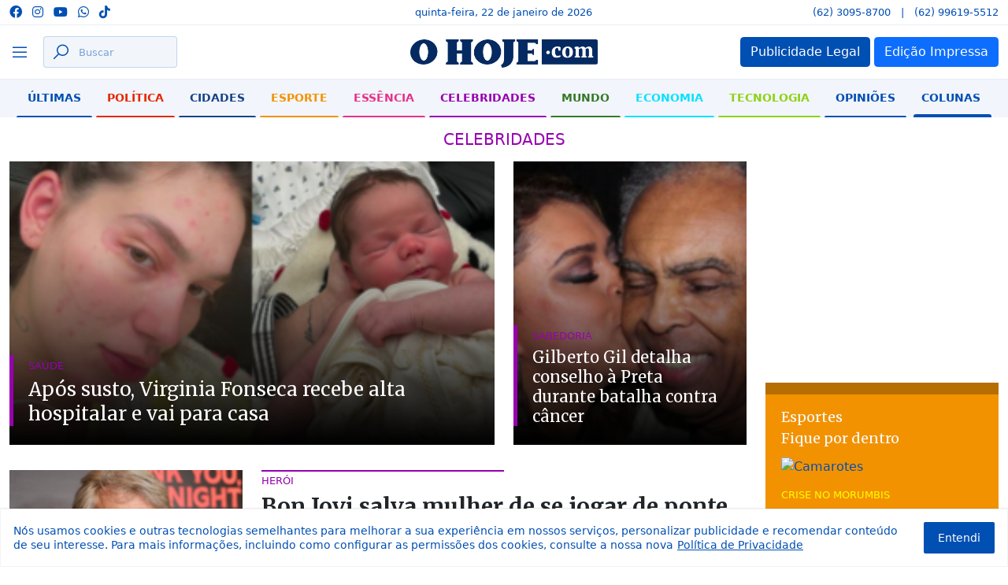

--- FILE ---
content_type: text/html; charset=UTF-8
request_url: https://ohoje.com/editoria/celebridades/page/202/
body_size: 22291
content:
<!DOCTYPE html>
<html lang="pt-BR" prefix="og: https://ogp.me/ns#">

<head>
	<meta charset="UTF-8" />

	<link rel="profile" href="https://gmpg.org/xfn/11" />
	<link rel="pingback" href="https://ohoje.com/xmlrpc.php" />
	<link rel="stylesheet" type="text/css" media="all" href="https://ohoje.com/wp-content/themes/ohoje/style.css?v=1.0.0" />

	<meta http-equiv="X-UA-Compatible" content="IE=edge,chrome=1">
	<meta name="viewport" content="width=device-width, initial-scale=1, shrink-to-fit=no">

	
<!-- Otimização dos mecanismos de pesquisa pelo Rank Math PRO - https://rankmath.com/ -->
<title>Celebridades - Página 202 de 312 - O Hoje</title>
<meta name="robots" content="follow, index, max-snippet:-1, max-video-preview:-1, max-image-preview:large"/>
<link rel="canonical" href="https://ohoje.com/editoria/essencia/celebridades/page/202/" />
<link rel="prev" href="https://ohoje.com/editoria/essencia/celebridades/page/201/" />
<link rel="next" href="https://ohoje.com/editoria/essencia/celebridades/page/203/" />
<meta property="og:locale" content="pt_BR" />
<meta property="og:type" content="article" />
<meta property="og:title" content="Celebridades - Página 202 de 312 - O Hoje" />
<meta property="og:url" content="https://ohoje.com/editoria/essencia/celebridades/page/202/" />
<meta property="og:site_name" content="O Hoje" />
<meta property="article:publisher" content="https://www.facebook.com/g.ohoje" />
<meta name="twitter:card" content="summary_large_image" />
<meta name="twitter:title" content="Celebridades - Página 202 de 312 - O Hoje" />
<meta name="twitter:label1" content="Notícias" />
<meta name="twitter:data1" content="3744" />
<script type="application/ld+json" class="rank-math-schema-pro">{"@context":"https://schema.org","@graph":[{"@type":"Place","@id":"https://ohoje.com/#place","geo":{"@type":"GeoCoordinates","latitude":"-16.6962347","longitude":"-49.2576296"},"hasMap":"https://www.google.com/maps/search/?api=1&amp;query=-16.6962347,-49.2576296","address":{"@type":"PostalAddress","streetAddress":"Rua 132-A, QD. F45 A , LT. 3 E 4, N\u00ba 110","addressLocality":"Goi\u00e2nia","addressRegion":"GO","postalCode":"74093220","addressCountry":"BR"}},{"@type":"NewsMediaOrganization","@id":"https://ohoje.com/#organization","name":"O Hoje","url":"https://ohoje.com","sameAs":["https://www.facebook.com/g.ohoje"],"email":"contato@ohoje.com.br","address":{"@type":"PostalAddress","streetAddress":"Rua 132-A, QD. F45 A , LT. 3 E 4, N\u00ba 110","addressLocality":"Goi\u00e2nia","addressRegion":"GO","postalCode":"74093220","addressCountry":"BR"},"logo":{"@type":"ImageObject","@id":"https://ohoje.com/#logo","url":"https://ohoje.com/wp-content/uploads/2024/10/icone-ohoje.webp","contentUrl":"https://ohoje.com/wp-content/uploads/2024/10/icone-ohoje.webp","caption":"O Hoje","inLanguage":"pt-BR","width":"696","height":"696"},"contactPoint":[{"@type":"ContactPoint","telephone":"+556230958700","contactType":"customer support"}],"description":"O Hoje, O Melhor Conte\u00fado Online e Impresso","vatID":"16.880.052/0001-30","location":{"@id":"https://ohoje.com/#place"}},{"@type":"WebSite","@id":"https://ohoje.com/#website","url":"https://ohoje.com","name":"O Hoje","alternateName":"O Hoje","publisher":{"@id":"https://ohoje.com/#organization"},"inLanguage":"pt-BR"},{"@type":"BreadcrumbList","@id":"https://ohoje.com/editoria/essencia/celebridades/page/202/#breadcrumb","itemListElement":[{"@type":"ListItem","position":"1","item":{"@id":"https://ohoje.com","name":"In\u00edcio"}},{"@type":"ListItem","position":"2","item":{"@id":"https://ohoje.com/editoria/essencia/celebridades/","name":"Celebridades"}}]},{"@type":"CollectionPage","@id":"https://ohoje.com/editoria/essencia/celebridades/page/202/#webpage","url":"https://ohoje.com/editoria/essencia/celebridades/page/202/","name":"Celebridades - P\u00e1gina 202 de 312 - O Hoje","isPartOf":{"@id":"https://ohoje.com/#website"},"inLanguage":"pt-BR","breadcrumb":{"@id":"https://ohoje.com/editoria/essencia/celebridades/page/202/#breadcrumb"}}]}</script>
<!-- /Plugin de SEO Rank Math para WordPress -->

<link rel='dns-prefetch' href='//cdn.jsdelivr.net' />
<link rel='dns-prefetch' href='//cdnjs.cloudflare.com' />
<link rel="alternate" type="application/rss+xml" title="Feed para O Hoje &raquo;" href="https://ohoje.com/feed/" />
<link rel="alternate" type="application/rss+xml" title="Feed de comentários para O Hoje &raquo;" href="https://ohoje.com/comments/feed/" />
<link rel="alternate" type="application/rss+xml" title="Feed de categoria para O Hoje &raquo; Celebridades" href="https://ohoje.com/editoria/essencia/celebridades/feed/" />
<style id='wp-img-auto-sizes-contain-inline-css'>
img:is([sizes=auto i],[sizes^="auto," i]){contain-intrinsic-size:3000px 1500px}
/*# sourceURL=wp-img-auto-sizes-contain-inline-css */
</style>
<style id='wp-emoji-styles-inline-css'>

	img.wp-smiley, img.emoji {
		display: inline !important;
		border: none !important;
		box-shadow: none !important;
		height: 1em !important;
		width: 1em !important;
		margin: 0 0.07em !important;
		vertical-align: -0.1em !important;
		background: none !important;
		padding: 0 !important;
	}
/*# sourceURL=wp-emoji-styles-inline-css */
</style>
<link rel='stylesheet' id='website-css-css' href='https://ohoje.com/wp-content/themes/ohoje/assets/website/css/main.css' media='all' />
<link rel='stylesheet' id='bootstrap-theme-css' href='https://ohoje.com/wp-content/themes/ohoje/assets/website/css/bootstrap.min.css' media='all' />
<link rel='stylesheet' id='icons-theme-css' href='https://ohoje.com/wp-content/themes/ohoje/assets/website/css/icons.css' media='all' />
<link rel='stylesheet' id='font-awesome-css' href='https://cdnjs.cloudflare.com/ajax/libs/font-awesome/6.4.2/css/all.min.css?ver=6.4.2' media='all' />
<link rel='stylesheet' id='tiny-slider-css' href='https://cdnjs.cloudflare.com/ajax/libs/tiny-slider/2.9.4/tiny-slider.css?ver=2.9.4' media='all' />
<link rel='stylesheet' id='owl-carousel-css-css' href='https://ohoje.com/wp-content/themes/ohoje/assets/website/dependencies/owl-carousel/css/owl.carousel.min.css' media='all' />
<link rel='stylesheet' id='owl-carousel-theme-css' href='https://ohoje.com/wp-content/themes/ohoje/assets/website/dependencies/owl-carousel/css/owl.theme.default.min.css' media='all' />
<link rel='stylesheet' id='select2-css-css' href='https://ohoje.com/wp-content/themes/ohoje/assets/website/dependencies/bs-select2/css/select2.min.css' media='all' />
<link rel='stylesheet' id='select2-theme-css' href='https://ohoje.com/wp-content/themes/ohoje/assets/website/dependencies/bs-select2/css/select2-bootstrap-5-theme.min.css' media='all' />
<script id="cookie-law-info-js-extra">
var _ckyConfig = {"_ipData":[],"_assetsURL":"https://ohoje.com/wp-content/plugins/cookie-law-info/lite/frontend/images/","_publicURL":"https://ohoje.com","_expiry":"365","_categories":[{"name":"Necessary","slug":"necessary","isNecessary":true,"ccpaDoNotSell":true,"cookies":[],"active":true,"defaultConsent":{"gdpr":true,"ccpa":true}},{"name":"Functional","slug":"functional","isNecessary":false,"ccpaDoNotSell":true,"cookies":[],"active":true,"defaultConsent":{"gdpr":false,"ccpa":false}},{"name":"Analytics","slug":"analytics","isNecessary":false,"ccpaDoNotSell":true,"cookies":[],"active":true,"defaultConsent":{"gdpr":false,"ccpa":false}},{"name":"Performance","slug":"performance","isNecessary":false,"ccpaDoNotSell":true,"cookies":[],"active":true,"defaultConsent":{"gdpr":false,"ccpa":false}},{"name":"Advertisement","slug":"advertisement","isNecessary":false,"ccpaDoNotSell":true,"cookies":[],"active":true,"defaultConsent":{"gdpr":false,"ccpa":false}}],"_activeLaw":"gdpr","_rootDomain":"","_block":"1","_showBanner":"1","_bannerConfig":{"settings":{"type":"classic","preferenceCenterType":"pushdown","position":"bottom","applicableLaw":"gdpr"},"behaviours":{"reloadBannerOnAccept":false,"loadAnalyticsByDefault":false,"animations":{"onLoad":"animate","onHide":"sticky"}},"config":{"revisitConsent":{"status":false,"tag":"revisit-consent","position":"bottom-left","meta":{"url":"#"},"styles":{"background-color":"#0056a7"},"elements":{"title":{"type":"text","tag":"revisit-consent-title","status":true,"styles":{"color":"#0056a7"}}}},"preferenceCenter":{"toggle":{"status":true,"tag":"detail-category-toggle","type":"toggle","states":{"active":{"styles":{"background-color":"#1863DC"}},"inactive":{"styles":{"background-color":"#D0D5D2"}}}}},"categoryPreview":{"status":false,"toggle":{"status":true,"tag":"detail-category-preview-toggle","type":"toggle","states":{"active":{"styles":{"background-color":"#1863DC"}},"inactive":{"styles":{"background-color":"#D0D5D2"}}}}},"videoPlaceholder":{"status":true,"styles":{"background-color":"#004FB3","border-color":"#004FB3","color":"#ffffff"}},"readMore":{"status":true,"tag":"readmore-button","type":"link","meta":{"noFollow":true,"newTab":true},"styles":{"color":"#004FB3","background-color":"transparent","border-color":"transparent"}},"showMore":{"status":true,"tag":"show-desc-button","type":"button","styles":{"color":"#1863DC"}},"showLess":{"status":true,"tag":"hide-desc-button","type":"button","styles":{"color":"#1863DC"}},"alwaysActive":{"status":true,"tag":"always-active","styles":{"color":"#008000"}},"manualLinks":{"status":true,"tag":"manual-links","type":"link","styles":{"color":"#1863DC"}},"auditTable":{"status":false},"optOption":{"status":true,"toggle":{"status":true,"tag":"optout-option-toggle","type":"toggle","states":{"active":{"styles":{"background-color":"#1863dc"}},"inactive":{"styles":{"background-color":"#FFFFFF"}}}}}}},"_version":"3.3.8","_logConsent":"1","_tags":[{"tag":"accept-button","styles":{"color":"#FFFFFF","background-color":"#004FB3","border-color":"#004FB3"}},{"tag":"reject-button","styles":{"color":"#004FB3","background-color":"transparent","border-color":"#004FB3"}},{"tag":"settings-button","styles":{"color":"#004FB3","background-color":"transparent","border-color":"#004FB3"}},{"tag":"readmore-button","styles":{"color":"#004FB3","background-color":"transparent","border-color":"transparent"}},{"tag":"donotsell-button","styles":{"color":"#1863dc","background-color":"transparent","border-color":"transparent"}},{"tag":"show-desc-button","styles":{"color":"#1863DC"}},{"tag":"hide-desc-button","styles":{"color":"#1863DC"}},{"tag":"cky-always-active","styles":[]},{"tag":"cky-link","styles":[]},{"tag":"accept-button","styles":{"color":"#FFFFFF","background-color":"#004FB3","border-color":"#004FB3"}},{"tag":"revisit-consent","styles":{"background-color":"#0056a7"}}],"_shortCodes":[{"key":"cky_readmore","content":"\u003Ca href=\"#\" class=\"cky-policy\" aria-label=\"Pol\u00edtica de Privacidade\" target=\"_blank\" rel=\"noopener\" data-cky-tag=\"readmore-button\"\u003EPol\u00edtica de Privacidade\u003C/a\u003E","tag":"readmore-button","status":true,"attributes":{"rel":"nofollow","target":"_blank"}},{"key":"cky_show_desc","content":"\u003Cbutton class=\"cky-show-desc-btn\" data-cky-tag=\"show-desc-button\" aria-label=\"Mostrar mais\"\u003EMostrar mais\u003C/button\u003E","tag":"show-desc-button","status":true,"attributes":[]},{"key":"cky_hide_desc","content":"\u003Cbutton class=\"cky-show-desc-btn\" data-cky-tag=\"hide-desc-button\" aria-label=\"Mostrar menos\"\u003EMostrar menos\u003C/button\u003E","tag":"hide-desc-button","status":true,"attributes":[]},{"key":"cky_optout_show_desc","content":"[cky_optout_show_desc]","tag":"optout-show-desc-button","status":true,"attributes":[]},{"key":"cky_optout_hide_desc","content":"[cky_optout_hide_desc]","tag":"optout-hide-desc-button","status":true,"attributes":[]},{"key":"cky_category_toggle_label","content":"[cky_{{status}}_category_label] [cky_preference_{{category_slug}}_title]","tag":"","status":true,"attributes":[]},{"key":"cky_enable_category_label","content":"Enable","tag":"","status":true,"attributes":[]},{"key":"cky_disable_category_label","content":"Disable","tag":"","status":true,"attributes":[]},{"key":"cky_video_placeholder","content":"\u003Cdiv class=\"video-placeholder-normal\" data-cky-tag=\"video-placeholder\" id=\"[UNIQUEID]\"\u003E\u003Cp class=\"video-placeholder-text-normal\" data-cky-tag=\"placeholder-title\"\u003EPor favor, aceite os cookies para acessar este conte\u00fado\u003C/p\u003E\u003C/div\u003E","tag":"","status":true,"attributes":[]},{"key":"cky_enable_optout_label","content":"Enable","tag":"","status":true,"attributes":[]},{"key":"cky_disable_optout_label","content":"Disable","tag":"","status":true,"attributes":[]},{"key":"cky_optout_toggle_label","content":"[cky_{{status}}_optout_label] [cky_optout_option_title]","tag":"","status":true,"attributes":[]},{"key":"cky_optout_option_title","content":"Do Not Sell or Share My Personal Information","tag":"","status":true,"attributes":[]},{"key":"cky_optout_close_label","content":"Close","tag":"","status":true,"attributes":[]},{"key":"cky_preference_close_label","content":"Close","tag":"","status":true,"attributes":[]}],"_rtl":"","_language":"en","_providersToBlock":[]};
var _ckyStyles = {"css":".cky-hide{display: none;}.cky-btn-revisit-wrapper{display: flex; align-items: center; justify-content: center; background: #0056a7; width: 45px; height: 45px; border-radius: 50%; position: fixed; z-index: 999999; cursor: pointer;}.cky-revisit-bottom-left{bottom: 15px; left: 15px;}.cky-revisit-bottom-right{bottom: 15px; right: 15px;}.cky-btn-revisit-wrapper .cky-btn-revisit{display: flex; align-items: center; justify-content: center; background: none; border: none; cursor: pointer; position: relative; margin: 0; padding: 0;}.cky-btn-revisit-wrapper .cky-btn-revisit img{max-width: fit-content; margin: 0; height: 30px; width: 30px;}.cky-revisit-bottom-left:hover::before{content: attr(data-tooltip); position: absolute; background: #4E4B66; color: #ffffff; left: calc(100% + 7px); font-size: 12px; line-height: 16px; width: max-content; padding: 4px 8px; border-radius: 4px;}.cky-revisit-bottom-left:hover::after{position: absolute; content: \"\"; border: 5px solid transparent; left: calc(100% + 2px); border-left-width: 0; border-right-color: #4E4B66;}.cky-revisit-bottom-right:hover::before{content: attr(data-tooltip); position: absolute; background: #4E4B66; color: #ffffff; right: calc(100% + 7px); font-size: 12px; line-height: 16px; width: max-content; padding: 4px 8px; border-radius: 4px;}.cky-revisit-bottom-right:hover::after{position: absolute; content: \"\"; border: 5px solid transparent; right: calc(100% + 2px); border-right-width: 0; border-left-color: #4E4B66;}.cky-revisit-hide{display: none;}.cky-consent-container{position: fixed; width: 100%; box-sizing: border-box; z-index: 9999999;}.cky-classic-bottom{bottom: 0; left: 0;}.cky-classic-top{top: 0; left: 0;}.cky-consent-container .cky-consent-bar{background: #ffffff; border: 1px solid; padding: 16.5px 24px; box-shadow: 0 -1px 10px 0 #acabab4d;}.cky-consent-bar .cky-banner-btn-close{position: absolute; right: 9px; top: 5px; background: none; border: none; cursor: pointer; padding: 0; margin: 0; height: auto; width: auto; min-height: 0; line-height: 0; text-shadow: none; box-shadow: none;}.cky-consent-bar .cky-banner-btn-close img{width: 9px; height: 9px; margin: 0;}.cky-custom-brand-logo-wrapper .cky-custom-brand-logo{width: 100px; height: auto; margin: 0 0 10px 0;}.cky-notice .cky-title{color: #212121; font-weight: 700; font-size: 18px; line-height: 24px; margin: 0 0 10px 0;}.cky-notice-group{display: flex; justify-content: space-between; align-items: center;}.cky-notice-des *{font-size: 14px;}.cky-notice-des{color: #212121; font-size: 14px; line-height: 24px; font-weight: 400;}.cky-notice-des img{height: 25px; width: 25px;}.cky-consent-bar .cky-notice-des p{color: inherit; margin-top: 0; overflow-wrap: break-word;}.cky-notice-des p:last-child{margin-bottom: 0;}.cky-notice-des a.cky-policy,.cky-notice-des button.cky-policy{font-size: 14px; color: #1863dc; white-space: nowrap; cursor: pointer; background: transparent; border: 1px solid; text-decoration: underline;}.cky-notice-des button.cky-policy{padding: 0;}.cky-notice-des a.cky-policy:focus-visible,.cky-consent-bar .cky-banner-btn-close:focus-visible,.cky-notice-des button.cky-policy:focus-visible,.cky-category-direct-switch input[type=\"checkbox\"]:focus-visible,.cky-preference-content-wrapper .cky-show-desc-btn:focus-visible,.cky-accordion-header .cky-accordion-btn:focus-visible,.cky-switch input[type=\"checkbox\"]:focus-visible,.cky-footer-wrapper a:focus-visible,.cky-btn:focus-visible{outline: 2px solid #1863dc; outline-offset: 2px;}.cky-btn:focus:not(:focus-visible),.cky-accordion-header .cky-accordion-btn:focus:not(:focus-visible),.cky-preference-content-wrapper .cky-show-desc-btn:focus:not(:focus-visible),.cky-btn-revisit-wrapper .cky-btn-revisit:focus:not(:focus-visible),.cky-preference-header .cky-btn-close:focus:not(:focus-visible),.cky-banner-btn-close:focus:not(:focus-visible){outline: 0;}button.cky-show-desc-btn:not(:hover):not(:active){color: #1863dc; background: transparent;}button.cky-accordion-btn:not(:hover):not(:active),button.cky-banner-btn-close:not(:hover):not(:active),button.cky-btn-close:not(:hover):not(:active),button.cky-btn-revisit:not(:hover):not(:active){background: transparent;}.cky-consent-bar button:hover,.cky-modal.cky-modal-open button:hover,.cky-consent-bar button:focus,.cky-modal.cky-modal-open button:focus{text-decoration: none;}.cky-notice-btn-wrapper{display: flex; justify-content: center; align-items: center; margin-left: 15px;}.cky-notice-btn-wrapper .cky-btn{text-shadow: none; box-shadow: none;}.cky-btn{font-size: 14px; font-family: inherit; line-height: 24px; padding: 8px 27px; font-weight: 500; margin: 0 8px 0 0; border-radius: 2px; white-space: nowrap; cursor: pointer; text-align: center; text-transform: none; min-height: 0;}.cky-btn:hover{opacity: 0.8;}.cky-btn-customize{color: #1863dc; background: transparent; border: 2px solid; border-color: #1863dc; padding: 8px 28px 8px 14px; position: relative;}.cky-btn-reject{color: #1863dc; background: transparent; border: 2px solid #1863dc;}.cky-btn-accept{background: #1863dc; color: #ffffff; border: 2px solid #1863dc;}.cky-consent-bar .cky-btn-customize::after{position: absolute; content: \"\"; display: inline-block; top: 18px; right: 12px; border-left: 5px solid transparent; border-right: 5px solid transparent; border-top: 6px solid; border-top-color: inherit;}.cky-consent-container.cky-consent-bar-expand .cky-btn-customize::after{transform: rotate(-180deg);}.cky-btn:last-child{margin-right: 0;}@media (max-width: 768px){.cky-notice-group{display: block;}.cky-notice-btn-wrapper{margin: 0;}.cky-notice-btn-wrapper{flex-wrap: wrap;}.cky-notice-btn-wrapper .cky-btn{flex: auto; max-width: 100%; margin-top: 10px; white-space: unset;}}@media (max-width: 576px){.cky-btn-accept{order: 1; width: 100%;}.cky-btn-customize{order: 2;}.cky-btn-reject{order: 3; margin-right: 0;}.cky-consent-container.cky-consent-bar-expand .cky-consent-bar{display: none;}.cky-consent-container .cky-consent-bar{padding: 16.5px 0;}.cky-custom-brand-logo-wrapper .cky-custom-brand-logo, .cky-notice .cky-title, .cky-notice-des, .cky-notice-btn-wrapper, .cky-category-direct-preview-wrapper{padding: 0 24px;}.cky-notice-des{max-height: 40vh; overflow-y: scroll;}}@media (max-width: 352px){.cky-notice .cky-title{font-size: 16px;}.cky-notice-des *{font-size: 12px;}.cky-notice-des, .cky-btn, .cky-notice-des a.cky-policy{font-size: 12px;}}.cky-preference-wrapper{display: none;}.cky-consent-container.cky-classic-bottom.cky-consent-bar-expand{animation: cky-classic-expand 1s;}.cky-consent-container.cky-classic-bottom.cky-consent-bar-expand .cky-preference-wrapper{display: block;}@keyframes cky-classic-expand{0%{transform: translateY(50%);}100%{transform: translateY(0%);}}.cky-consent-container.cky-classic-top .cky-preference-wrapper{animation: cky-classic-top-expand 1s;}.cky-consent-container.cky-classic-top.cky-consent-bar-expand .cky-preference-wrapper{display: block;}@keyframes cky-classic-top-expand{0%{opacity: 0; transform: translateY(-50%);}50%{opacity: 0;}100%{opacity: 1; transform: translateY(0%);}}.cky-preference{padding: 0 24px; color: #212121; overflow-y: scroll; max-height: 48vh;}.cky-preference-center,.cky-preference,.cky-preference-header,.cky-footer-wrapper{background-color: inherit;}.cky-preference-center,.cky-preference,.cky-preference-body-wrapper,.cky-accordion-wrapper{color: inherit;}.cky-preference-header .cky-btn-close{cursor: pointer; vertical-align: middle; padding: 0; margin: 0; display: none; background: none; border: none; height: auto; width: auto; min-height: 0; line-height: 0; box-shadow: none; text-shadow: none;}.cky-preference-header .cky-btn-close img{margin: 0; height: 10px; width: 10px;}.cky-preference-header{margin: 16px 0 0 0; display: flex; align-items: center; justify-content: space-between;}.cky-preference-header .cky-preference-title{font-size: 18px; font-weight: 700; line-height: 24px;}.cky-preference-content-wrapper *{font-size: 14px;}.cky-preference-content-wrapper{font-size: 14px; line-height: 24px; font-weight: 400; padding: 12px 0; border-bottom: 1px solid;}.cky-preference-content-wrapper img{height: 25px; width: 25px;}.cky-preference-content-wrapper .cky-show-desc-btn{font-size: 14px; font-family: inherit; color: #1863dc; text-decoration: none; line-height: 24px; padding: 0; margin: 0; white-space: nowrap; cursor: pointer; background: transparent; border-color: transparent; text-transform: none; min-height: 0; text-shadow: none; box-shadow: none;}.cky-preference-body-wrapper .cky-preference-content-wrapper p{color: inherit; margin-top: 0;}.cky-accordion-wrapper{margin-bottom: 10px;}.cky-accordion{border-bottom: 1px solid;}.cky-accordion:last-child{border-bottom: none;}.cky-accordion .cky-accordion-item{display: flex; margin-top: 10px;}.cky-accordion .cky-accordion-body{display: none;}.cky-accordion.cky-accordion-active .cky-accordion-body{display: block; padding: 0 22px; margin-bottom: 16px;}.cky-accordion-header-wrapper{cursor: pointer; width: 100%;}.cky-accordion-item .cky-accordion-header{display: flex; justify-content: space-between; align-items: center;}.cky-accordion-header .cky-accordion-btn{font-size: 16px; font-family: inherit; color: #212121; line-height: 24px; background: none; border: none; font-weight: 700; padding: 0; margin: 0; cursor: pointer; text-transform: none; min-height: 0; text-shadow: none; box-shadow: none;}.cky-accordion-header .cky-always-active{color: #008000; font-weight: 600; line-height: 24px; font-size: 14px;}.cky-accordion-header-des *{font-size: 14px;}.cky-accordion-header-des{color: #212121; font-size: 14px; line-height: 24px; margin: 10px 0 16px 0;}.cky-accordion-header-wrapper .cky-accordion-header-des p{color: inherit; margin-top: 0;}.cky-accordion-chevron{margin-right: 22px; position: relative; cursor: pointer;}.cky-accordion-chevron-hide{display: none;}.cky-accordion .cky-accordion-chevron i::before{content: \"\"; position: absolute; border-right: 1.4px solid; border-bottom: 1.4px solid; border-color: inherit; height: 6px; width: 6px; -webkit-transform: rotate(-45deg); -moz-transform: rotate(-45deg); -ms-transform: rotate(-45deg); -o-transform: rotate(-45deg); transform: rotate(-45deg); transition: all 0.2s ease-in-out; top: 8px;}.cky-accordion.cky-accordion-active .cky-accordion-chevron i::before{-webkit-transform: rotate(45deg); -moz-transform: rotate(45deg); -ms-transform: rotate(45deg); -o-transform: rotate(45deg); transform: rotate(45deg);}.cky-audit-table{background: #f4f4f4; border-radius: 6px;}.cky-audit-table .cky-empty-cookies-text{color: inherit; font-size: 12px; line-height: 24px; margin: 0; padding: 10px;}.cky-audit-table .cky-cookie-des-table{font-size: 12px; line-height: 24px; font-weight: normal; padding: 15px 10px; border-bottom: 1px solid; border-bottom-color: inherit; margin: 0;}.cky-audit-table .cky-cookie-des-table:last-child{border-bottom: none;}.cky-audit-table .cky-cookie-des-table li{list-style-type: none; display: flex; padding: 3px 0;}.cky-audit-table .cky-cookie-des-table li:first-child{padding-top: 0;}.cky-cookie-des-table li div:first-child{width: 100px; font-weight: 600; word-break: break-word; word-wrap: break-word;}.cky-cookie-des-table li div:last-child{flex: 1; word-break: break-word; word-wrap: break-word; margin-left: 8px;}.cky-cookie-des-table li div:last-child p{color: inherit; margin-top: 0;}.cky-cookie-des-table li div:last-child p:last-child{margin-bottom: 0;}.cky-prefrence-btn-wrapper{display: flex; align-items: center; justify-content: flex-end; padding: 18px 24px; border-top: 1px solid;}.cky-prefrence-btn-wrapper .cky-btn{text-shadow: none; box-shadow: none;}.cky-category-direct-preview-btn-wrapper .cky-btn-preferences{text-shadow: none; box-shadow: none;}.cky-prefrence-btn-wrapper .cky-btn-accept,.cky-prefrence-btn-wrapper .cky-btn-reject{display: none;}.cky-btn-preferences{color: #1863dc; background: transparent; border: 2px solid #1863dc;}.cky-footer-wrapper{position: relative;}.cky-footer-shadow{display: block; width: 100%; height: 40px; background: linear-gradient(180deg, rgba(255, 255, 255, 0) 0%, #ffffff 100%); position: absolute; bottom: 100%;}.cky-preference-center,.cky-preference,.cky-preference-body-wrapper,.cky-preference-content-wrapper,.cky-accordion-wrapper,.cky-accordion,.cky-footer-wrapper,.cky-prefrence-btn-wrapper{border-color: inherit;}@media (max-width: 768px){.cky-preference{max-height: 35vh;}}@media (max-width: 576px){.cky-consent-bar-hide{display: none;}.cky-preference{max-height: 100vh; padding: 0;}.cky-preference-body-wrapper{padding: 60px 24px 200px;}.cky-preference-body-wrapper-reject-hide{padding: 60px 24px 165px;}.cky-preference-header{position: fixed; width: 100%; box-sizing: border-box; z-index: 999999999; margin: 0; padding: 16px 24px; border-bottom: 1px solid #f4f4f4;}.cky-preference-header .cky-btn-close{display: block;}.cky-prefrence-btn-wrapper{display: block;}.cky-accordion.cky-accordion-active .cky-accordion-body{padding-right: 0;}.cky-prefrence-btn-wrapper .cky-btn{width: 100%; margin-top: 10px; margin-right: 0;}.cky-prefrence-btn-wrapper .cky-btn:first-child{margin-top: 0;}.cky-accordion:last-child{padding-bottom: 20px;}.cky-prefrence-btn-wrapper .cky-btn-accept, .cky-prefrence-btn-wrapper .cky-btn-reject{display: block;}.cky-footer-wrapper{position: fixed; bottom: 0; width: 100%;}}@media (max-width: 425px){.cky-accordion-chevron{margin-right: 15px;}.cky-accordion.cky-accordion-active .cky-accordion-body{padding: 0 15px;}}@media (max-width: 352px){.cky-preference-header .cky-preference-title{font-size: 16px;}.cky-preference-content-wrapper *, .cky-accordion-header-des *{font-size: 12px;}.cky-accordion-header-des, .cky-preference-content-wrapper, .cky-preference-content-wrapper .cky-show-desc-btn{font-size: 12px;}.cky-accordion-header .cky-accordion-btn{font-size: 14px;}}.cky-category-direct-preview-wrapper{display: flex; flex-wrap: wrap; align-items: center; justify-content: space-between; margin-top: 16px;}.cky-category-direct-preview{display: flex; flex-wrap: wrap; align-items: center; font-size: 14px; font-weight: 600; line-height: 24px; color: #212121;}.cky-category-direct-preview-section{width: 100%; display: flex; justify-content: space-between; flex-wrap: wrap;}.cky-category-direct-item{display: flex; margin: 0 30px 10px 0; cursor: pointer;}.cky-category-direct-item label{font-size: 14px; font-weight: 600; margin-right: 10px; cursor: pointer; word-break: break-word;}.cky-category-direct-switch input[type=\"checkbox\"]{display: inline-block; position: relative; width: 33px; height: 18px; margin: 0; background: #d0d5d2; -webkit-appearance: none; border-radius: 50px; border: none; cursor: pointer; vertical-align: middle; outline: 0; top: 0;}.cky-category-direct-switch input[type=\"checkbox\"]:checked{background: #1863dc;}.cky-category-direct-switch input[type=\"checkbox\"]:before{position: absolute; content: \"\"; height: 15px; width: 15px; left: 2px; bottom: 2px; margin: 0; border-radius: 50%; background-color: white; -webkit-transition: 0.4s; transition: 0.4s;}.cky-category-direct-switch input[type=\"checkbox\"]:checked:before{-webkit-transform: translateX(14px); -ms-transform: translateX(14px); transform: translateX(14px);}.cky-category-direct-switch input[type=\"checkbox\"]:after{display: none;}.cky-category-direct-switch .cky-category-direct-switch-enabled:checked{background: #818181;}@media (max-width: 576px){.cky-category-direct-preview-wrapper{display: block;}.cky-category-direct-item{justify-content: space-between; width: 45%; margin: 0 0 10px 0;}.cky-category-direct-preview-btn-wrapper .cky-btn-preferences{width: 100%;}}@media (max-width: 352px){.cky-category-direct-preview{font-size: 12px;}}.cky-switch{display: flex;}.cky-switch input[type=\"checkbox\"]{position: relative; width: 44px; height: 24px; margin: 0; background: #d0d5d2; -webkit-appearance: none; border-radius: 50px; cursor: pointer; outline: 0; border: none; top: 0;}.cky-switch input[type=\"checkbox\"]:checked{background: #3a76d8;}.cky-switch input[type=\"checkbox\"]:before{position: absolute; content: \"\"; height: 20px; width: 20px; left: 2px; bottom: 2px; border-radius: 50%; background-color: white; -webkit-transition: 0.4s; transition: 0.4s; margin: 0;}.cky-switch input[type=\"checkbox\"]:after{display: none;}.cky-switch input[type=\"checkbox\"]:checked:before{-webkit-transform: translateX(20px); -ms-transform: translateX(20px); transform: translateX(20px);}@media (max-width: 425px){.cky-switch input[type=\"checkbox\"]{width: 38px; height: 21px;}.cky-switch input[type=\"checkbox\"]:before{height: 17px; width: 17px;}.cky-switch input[type=\"checkbox\"]:checked:before{-webkit-transform: translateX(17px); -ms-transform: translateX(17px); transform: translateX(17px);}}.video-placeholder-youtube{background-size: 100% 100%; background-position: center; background-repeat: no-repeat; background-color: #b2b0b059; position: relative; display: flex; align-items: center; justify-content: center; max-width: 100%;}.video-placeholder-text-youtube{text-align: center; align-items: center; padding: 10px 16px; background-color: #000000cc; color: #ffffff; border: 1px solid; border-radius: 2px; cursor: pointer;}.video-placeholder-normal{background-image: url(\"/wp-content/plugins/cookie-law-info/lite/frontend/images/placeholder.svg\"); background-size: 80px; background-position: center; background-repeat: no-repeat; background-color: #b2b0b059; position: relative; display: flex; align-items: flex-end; justify-content: center; max-width: 100%;}.video-placeholder-text-normal{align-items: center; padding: 10px 16px; text-align: center; border: 1px solid; border-radius: 2px; cursor: pointer;}.cky-rtl{direction: rtl; text-align: right;}.cky-rtl .cky-banner-btn-close{left: 9px; right: auto;}.cky-rtl .cky-notice-btn-wrapper .cky-btn:last-child{margin-right: 8px;}.cky-rtl .cky-notice-btn-wrapper{margin-left: 0; margin-right: 15px;}.cky-rtl .cky-prefrence-btn-wrapper .cky-btn{margin-right: 8px;}.cky-rtl .cky-prefrence-btn-wrapper .cky-btn:first-child{margin-right: 0;}.cky-rtl .cky-accordion .cky-accordion-chevron i::before{border: none; border-left: 1.4px solid; border-top: 1.4px solid; left: 12px;}.cky-rtl .cky-accordion.cky-accordion-active .cky-accordion-chevron i::before{-webkit-transform: rotate(-135deg); -moz-transform: rotate(-135deg); -ms-transform: rotate(-135deg); -o-transform: rotate(-135deg); transform: rotate(-135deg);}.cky-rtl .cky-category-direct-preview-btn-wrapper{margin-right: 15px; margin-left: 0;}.cky-rtl .cky-category-direct-item label{margin-right: 0; margin-left: 10px;}.cky-rtl .cky-category-direct-preview-section .cky-category-direct-item:first-child{margin: 0 0 10px 0;}@media (max-width: 992px){.cky-rtl .cky-category-direct-preview-btn-wrapper{margin-right: 0;}}@media (max-width: 768px){.cky-rtl .cky-notice-btn-wrapper{margin-right: 0;}.cky-rtl .cky-notice-btn-wrapper .cky-btn:first-child{margin-right: 0;}}@media (max-width: 576px){.cky-rtl .cky-prefrence-btn-wrapper .cky-btn{margin-right: 0;}.cky-rtl .cky-notice-btn-wrapper .cky-btn{margin-right: 0;}.cky-rtl .cky-notice-btn-wrapper .cky-btn:last-child{margin-right: 0;}.cky-rtl .cky-notice-btn-wrapper .cky-btn-reject{margin-right: 8px;}.cky-rtl .cky-accordion.cky-accordion-active .cky-accordion-body{padding: 0 22px 0 0;}}@media (max-width: 425px){.cky-rtl .cky-accordion.cky-accordion-active .cky-accordion-body{padding: 0 15px 0 0;}}"};
//# sourceURL=cookie-law-info-js-extra
</script>
<script src="https://ohoje.com/wp-content/plugins/cookie-law-info/lite/frontend/js/script.min.js?ver=3.3.8" id="cookie-law-info-js"></script>
<script src="https://ohoje.com/wp-includes/js/jquery/jquery.min.js?ver=3.7.1" id="jquery-core-js"></script>
<script src="https://ohoje.com/wp-includes/js/jquery/jquery-migrate.min.js?ver=3.4.1" id="jquery-migrate-js"></script>
<link rel="https://api.w.org/" href="https://ohoje.com/wp-json/" /><link rel="alternate" title="JSON" type="application/json" href="https://ohoje.com/wp-json/wp/v2/categories/783" /><link rel="EditURI" type="application/rsd+xml" title="RSD" href="https://ohoje.com/xmlrpc.php?rsd" />
<meta name="generator" content="WordPress 6.9" />
<style id="cky-style-inline">[data-cky-tag]{visibility:hidden;}</style><link rel="icon" href="https://ohoje.com/wp-content/uploads/2024/07/cropped-icone-ohoje-google-32x32.png" sizes="32x32" />
<link rel="icon" href="https://ohoje.com/wp-content/uploads/2024/07/cropped-icone-ohoje-google-192x192.png" sizes="192x192" />
<link rel="apple-touch-icon" href="https://ohoje.com/wp-content/uploads/2024/07/cropped-icone-ohoje-google-180x180.png" />
<meta name="msapplication-TileImage" content="https://ohoje.com/wp-content/uploads/2024/07/cropped-icone-ohoje-google-270x270.png" />
		<style id="wp-custom-css">
			.wp-block-video video {
	width: 50%;
	margin: 0 auto;
	display: block;
}

.cky-consent-container .cky-consent-bar {
	padding: 16px !important;
	box-shadow: 0 0px 2px 0 rgba(0, 0, 0, 0.2) !important;
}
.cky-notice .cky-title {
	display: none;
}
.cky-notice .cky-notice-group .cky-notice-des p {
	font-size: 14px;
	font-weight: 400;
	line-height: 18px;
}
.cky-btn.cky-btn-accept {
	line-height: 20px;
	padding: 8px 16px;
}

.p-noticia .conteudo-noticia .header-noticia figure img {
		width: 100%;
		margin: 0 auto;
    aspect-ratio: inherit !important;
    object-fit: cover;
}

.wp-video {
	margin: 0 auto 15px;	
}

.container img.ads-full {
	max-width: 980px !important;	
}

.category-publieditorial .block-ads {
	display: none !important;
}

.p-noticia figure {
	margin: 24px auto !important;
}

.avatar-colunista {
	padding: 0px;
	margin-right: 12px;
}
.avatar-colunista,
.avatar-colunista img {
	width: 50px !important;
	height: 50px !important;
	object-fit: cover;
}

.conteudo-noticia .block-ads {
	padding-top: 24px !important;
	padding-bottom: 24px !importante;
	padding-left: 12px !important;
	padding-right: 12x !important;
}

/*MGID*/
.conteudo-noticia div[data-widget-id="1912201"] {
	margin-bottom: 20px;
}		</style>
		
	<link rel="preconnect" href="https://pagead2.googlesyndication.com">
	<link rel="preconnect" href="https://googleads.g.doubleclick.net">

			<!-- Google tag (gtag.js) -->
<script async src="https://www.googletagmanager.com/gtag/js?id=G-KR9FDELWD3"></script>
<script>
  window.dataLayer = window.dataLayer || [];
  function gtag(){dataLayer.push(arguments);}
  gtag('js', new Date());

  gtag('config', 'G-KR9FDELWD3');
</script>

<script src="https://player.viads.com/tag/load-112033.js" async charset="UTF-8"></script>

<script src="https://jsc.mgid.com/site/1068052.js" async></script>	
<style id='global-styles-inline-css'>
:root{--wp--preset--aspect-ratio--square: 1;--wp--preset--aspect-ratio--4-3: 4/3;--wp--preset--aspect-ratio--3-4: 3/4;--wp--preset--aspect-ratio--3-2: 3/2;--wp--preset--aspect-ratio--2-3: 2/3;--wp--preset--aspect-ratio--16-9: 16/9;--wp--preset--aspect-ratio--9-16: 9/16;--wp--preset--color--black: #000000;--wp--preset--color--cyan-bluish-gray: #abb8c3;--wp--preset--color--white: #ffffff;--wp--preset--color--pale-pink: #f78da7;--wp--preset--color--vivid-red: #cf2e2e;--wp--preset--color--luminous-vivid-orange: #ff6900;--wp--preset--color--luminous-vivid-amber: #fcb900;--wp--preset--color--light-green-cyan: #7bdcb5;--wp--preset--color--vivid-green-cyan: #00d084;--wp--preset--color--pale-cyan-blue: #8ed1fc;--wp--preset--color--vivid-cyan-blue: #0693e3;--wp--preset--color--vivid-purple: #9b51e0;--wp--preset--gradient--vivid-cyan-blue-to-vivid-purple: linear-gradient(135deg,rgb(6,147,227) 0%,rgb(155,81,224) 100%);--wp--preset--gradient--light-green-cyan-to-vivid-green-cyan: linear-gradient(135deg,rgb(122,220,180) 0%,rgb(0,208,130) 100%);--wp--preset--gradient--luminous-vivid-amber-to-luminous-vivid-orange: linear-gradient(135deg,rgb(252,185,0) 0%,rgb(255,105,0) 100%);--wp--preset--gradient--luminous-vivid-orange-to-vivid-red: linear-gradient(135deg,rgb(255,105,0) 0%,rgb(207,46,46) 100%);--wp--preset--gradient--very-light-gray-to-cyan-bluish-gray: linear-gradient(135deg,rgb(238,238,238) 0%,rgb(169,184,195) 100%);--wp--preset--gradient--cool-to-warm-spectrum: linear-gradient(135deg,rgb(74,234,220) 0%,rgb(151,120,209) 20%,rgb(207,42,186) 40%,rgb(238,44,130) 60%,rgb(251,105,98) 80%,rgb(254,248,76) 100%);--wp--preset--gradient--blush-light-purple: linear-gradient(135deg,rgb(255,206,236) 0%,rgb(152,150,240) 100%);--wp--preset--gradient--blush-bordeaux: linear-gradient(135deg,rgb(254,205,165) 0%,rgb(254,45,45) 50%,rgb(107,0,62) 100%);--wp--preset--gradient--luminous-dusk: linear-gradient(135deg,rgb(255,203,112) 0%,rgb(199,81,192) 50%,rgb(65,88,208) 100%);--wp--preset--gradient--pale-ocean: linear-gradient(135deg,rgb(255,245,203) 0%,rgb(182,227,212) 50%,rgb(51,167,181) 100%);--wp--preset--gradient--electric-grass: linear-gradient(135deg,rgb(202,248,128) 0%,rgb(113,206,126) 100%);--wp--preset--gradient--midnight: linear-gradient(135deg,rgb(2,3,129) 0%,rgb(40,116,252) 100%);--wp--preset--font-size--small: 13px;--wp--preset--font-size--medium: 20px;--wp--preset--font-size--large: 36px;--wp--preset--font-size--x-large: 42px;--wp--preset--spacing--20: 0.44rem;--wp--preset--spacing--30: 0.67rem;--wp--preset--spacing--40: 1rem;--wp--preset--spacing--50: 1.5rem;--wp--preset--spacing--60: 2.25rem;--wp--preset--spacing--70: 3.38rem;--wp--preset--spacing--80: 5.06rem;--wp--preset--shadow--natural: 6px 6px 9px rgba(0, 0, 0, 0.2);--wp--preset--shadow--deep: 12px 12px 50px rgba(0, 0, 0, 0.4);--wp--preset--shadow--sharp: 6px 6px 0px rgba(0, 0, 0, 0.2);--wp--preset--shadow--outlined: 6px 6px 0px -3px rgb(255, 255, 255), 6px 6px rgb(0, 0, 0);--wp--preset--shadow--crisp: 6px 6px 0px rgb(0, 0, 0);}:where(.is-layout-flex){gap: 0.5em;}:where(.is-layout-grid){gap: 0.5em;}body .is-layout-flex{display: flex;}.is-layout-flex{flex-wrap: wrap;align-items: center;}.is-layout-flex > :is(*, div){margin: 0;}body .is-layout-grid{display: grid;}.is-layout-grid > :is(*, div){margin: 0;}:where(.wp-block-columns.is-layout-flex){gap: 2em;}:where(.wp-block-columns.is-layout-grid){gap: 2em;}:where(.wp-block-post-template.is-layout-flex){gap: 1.25em;}:where(.wp-block-post-template.is-layout-grid){gap: 1.25em;}.has-black-color{color: var(--wp--preset--color--black) !important;}.has-cyan-bluish-gray-color{color: var(--wp--preset--color--cyan-bluish-gray) !important;}.has-white-color{color: var(--wp--preset--color--white) !important;}.has-pale-pink-color{color: var(--wp--preset--color--pale-pink) !important;}.has-vivid-red-color{color: var(--wp--preset--color--vivid-red) !important;}.has-luminous-vivid-orange-color{color: var(--wp--preset--color--luminous-vivid-orange) !important;}.has-luminous-vivid-amber-color{color: var(--wp--preset--color--luminous-vivid-amber) !important;}.has-light-green-cyan-color{color: var(--wp--preset--color--light-green-cyan) !important;}.has-vivid-green-cyan-color{color: var(--wp--preset--color--vivid-green-cyan) !important;}.has-pale-cyan-blue-color{color: var(--wp--preset--color--pale-cyan-blue) !important;}.has-vivid-cyan-blue-color{color: var(--wp--preset--color--vivid-cyan-blue) !important;}.has-vivid-purple-color{color: var(--wp--preset--color--vivid-purple) !important;}.has-black-background-color{background-color: var(--wp--preset--color--black) !important;}.has-cyan-bluish-gray-background-color{background-color: var(--wp--preset--color--cyan-bluish-gray) !important;}.has-white-background-color{background-color: var(--wp--preset--color--white) !important;}.has-pale-pink-background-color{background-color: var(--wp--preset--color--pale-pink) !important;}.has-vivid-red-background-color{background-color: var(--wp--preset--color--vivid-red) !important;}.has-luminous-vivid-orange-background-color{background-color: var(--wp--preset--color--luminous-vivid-orange) !important;}.has-luminous-vivid-amber-background-color{background-color: var(--wp--preset--color--luminous-vivid-amber) !important;}.has-light-green-cyan-background-color{background-color: var(--wp--preset--color--light-green-cyan) !important;}.has-vivid-green-cyan-background-color{background-color: var(--wp--preset--color--vivid-green-cyan) !important;}.has-pale-cyan-blue-background-color{background-color: var(--wp--preset--color--pale-cyan-blue) !important;}.has-vivid-cyan-blue-background-color{background-color: var(--wp--preset--color--vivid-cyan-blue) !important;}.has-vivid-purple-background-color{background-color: var(--wp--preset--color--vivid-purple) !important;}.has-black-border-color{border-color: var(--wp--preset--color--black) !important;}.has-cyan-bluish-gray-border-color{border-color: var(--wp--preset--color--cyan-bluish-gray) !important;}.has-white-border-color{border-color: var(--wp--preset--color--white) !important;}.has-pale-pink-border-color{border-color: var(--wp--preset--color--pale-pink) !important;}.has-vivid-red-border-color{border-color: var(--wp--preset--color--vivid-red) !important;}.has-luminous-vivid-orange-border-color{border-color: var(--wp--preset--color--luminous-vivid-orange) !important;}.has-luminous-vivid-amber-border-color{border-color: var(--wp--preset--color--luminous-vivid-amber) !important;}.has-light-green-cyan-border-color{border-color: var(--wp--preset--color--light-green-cyan) !important;}.has-vivid-green-cyan-border-color{border-color: var(--wp--preset--color--vivid-green-cyan) !important;}.has-pale-cyan-blue-border-color{border-color: var(--wp--preset--color--pale-cyan-blue) !important;}.has-vivid-cyan-blue-border-color{border-color: var(--wp--preset--color--vivid-cyan-blue) !important;}.has-vivid-purple-border-color{border-color: var(--wp--preset--color--vivid-purple) !important;}.has-vivid-cyan-blue-to-vivid-purple-gradient-background{background: var(--wp--preset--gradient--vivid-cyan-blue-to-vivid-purple) !important;}.has-light-green-cyan-to-vivid-green-cyan-gradient-background{background: var(--wp--preset--gradient--light-green-cyan-to-vivid-green-cyan) !important;}.has-luminous-vivid-amber-to-luminous-vivid-orange-gradient-background{background: var(--wp--preset--gradient--luminous-vivid-amber-to-luminous-vivid-orange) !important;}.has-luminous-vivid-orange-to-vivid-red-gradient-background{background: var(--wp--preset--gradient--luminous-vivid-orange-to-vivid-red) !important;}.has-very-light-gray-to-cyan-bluish-gray-gradient-background{background: var(--wp--preset--gradient--very-light-gray-to-cyan-bluish-gray) !important;}.has-cool-to-warm-spectrum-gradient-background{background: var(--wp--preset--gradient--cool-to-warm-spectrum) !important;}.has-blush-light-purple-gradient-background{background: var(--wp--preset--gradient--blush-light-purple) !important;}.has-blush-bordeaux-gradient-background{background: var(--wp--preset--gradient--blush-bordeaux) !important;}.has-luminous-dusk-gradient-background{background: var(--wp--preset--gradient--luminous-dusk) !important;}.has-pale-ocean-gradient-background{background: var(--wp--preset--gradient--pale-ocean) !important;}.has-electric-grass-gradient-background{background: var(--wp--preset--gradient--electric-grass) !important;}.has-midnight-gradient-background{background: var(--wp--preset--gradient--midnight) !important;}.has-small-font-size{font-size: var(--wp--preset--font-size--small) !important;}.has-medium-font-size{font-size: var(--wp--preset--font-size--medium) !important;}.has-large-font-size{font-size: var(--wp--preset--font-size--large) !important;}.has-x-large-font-size{font-size: var(--wp--preset--font-size--x-large) !important;}
/*# sourceURL=global-styles-inline-css */
</style>
</head>


<body class="archive paged category category-celebridades category-783 paged-202 category-paged-202 wp-theme-ohoje">

	
			<script async
  src="https://pagead2.googlesyndication.com/pagead/js/adsbygoogle.js?client=ca-pub-1284535983983228"
  crossorigin="anonymous"></script>	
	<h1 class="visually-hidden-focusable">O Hoje, O Melhor Conteúdo Online e Impresso, Notícias, Goiânia, Goiás Brasil e do Mundo - Skip to main content</h1>

	<div id="wrapper">

		<!-- Ads top -->
				
		<!-- Header -->
		<header class="head sticky-top">

  <!-- Topbar -->
  <!-- Topbar -->
<div class="topbar">
  <div class="container">
    <div class="row">

      <!-- Left -->
      <div class="col-xxl-4 col-xl-4 col-lg-4 col-md-3 col-sm-2 col-2 link-topbar text-start">
        <!-- Social -->
        <span class="d-lg-block d-md-none d-none">
                                    <a href="https://www.facebook.com/g.ohoje" class="text-decoration-none me-2" target="_blank" aria-label="Acessar Facebook">
                <i class="fa-brands fa-facebook align-middle"></i>
              </a>
                          <a href="https://www.instagram.com/g.ohoje/" class="text-decoration-none me-2" target="_blank" aria-label="Acessar Instagram">
                <i class="fa-brands fa-instagram align-middle"></i>
              </a>
                          <a href="https://www.youtube.com/@grupoohoje/videos" class="text-decoration-none me-2" target="_blank" aria-label="Acessar Youtube">
                <i class="fa-brands fa-youtube align-middle"></i>
              </a>
                          <a href="https://api.whatsapp.com/send?phone=556230958700" class="text-decoration-none me-2" target="_blank" aria-label="Acessar Whatsapp">
                <i class="fa-brands fa-whatsapp align-middle"></i>
              </a>
                          <a href="https://tiktok.com/ohoje" class="text-decoration-none me-2" target="_blank" aria-label="Acessar Tiktok">
                <i class="fa-brands fa-tiktok align-middle"></i>
              </a>
                              </span>
      </div>

      <!-- Center -->
      <div class="col-xxl-4 col-xl-4 col-lg-4 col-md-6 col-sm-8 col-8 p-0 data-topbar text-center">
        <span class="py-1 fw-400 fs-13 text-decoration-none m-0">
          <span>
            quinta-feira, 22 de janeiro de 2026          </span>
        </span>
      </div>

      <!-- Right -->
      <div class="col-xxl-4 col-xl-4 col-lg-4 col-md-3 col-sm-2 col-2 link-topbar text-end">
        <span class="d-lg-block d-md-none d-none">
                      <a href="tel:(62) 3095-8700" target="_blank" class="py-1 fw-400 fs-13 text-decoration-none ms-2" aria-label="">
              (62) 3095-8700            </a>
          
          <span class="py-1 fw-400 fs-13 text-decoration-none ms-2" aria-label="">|</span>

                                  <a href="https://wa.me/5562996195512" target="_blank" class="py-1 fw-400 fs-13 text-decoration-none ms-2" aria-label="">
              (62) 99619-5512            </a>
                  </span>
      </div>

    </div>
  </div>
</div>
  <!-- Header -->
  <div class="header container">
    <div class="row align-items-center">

      <!-- Buttons: Start -->
      <div class="col-xxl-4 col-xl-4 col-lg-4 col-md-4 col-sm-3 col-2 buttons text-start">
        <button id="open-sidemenu" class="btn btn-link btn-round btn-menu br-20 d-inline-block ps-0" aria-label="Menu"
        data-bs-toggle="offcanvas" data-bs-target="#menuResponsivo" aria-controls="menuResponsivo">
          <i class="las la-bars fs-24 align-middle"></i>
        </button>

        <div class="campo-de-busca position-relative d-lg-inline-block d-none">
          <form class="search-form form-inline position-relative" role="search" method="get" action="https://ohoje.com/">
	<div class="d-flex">
		<input type="text" name="s" class="form-control" placeholder="Buscar" />
		<i class="las la-search fs-24 text-primary position-absolute top-50 translate-middle-y"></i>
		<button type="submit" class="btn btn-primary ms-2" name="submit" hidden>Buscar</button>
	</div>
</form>        </div>
      </div>
      
      <!-- Buttons: Branding -->
      <div class="col-xxl-4 col-xl-4 col-lg-4 col-md-4 col-sm-6 col-8 logo text-center">
        <a href="https://ohoje.com" title="O Hoje" rel="home">
          <span class="d-lg-block d-md-none d-none">
                          <img src="https://ohoje.com/wp-content/uploads/2024/06/logo-ohoje.webp" alt="O Hoje" />
                      </span>
        
          <span class="d-lg-none d-md-block d-block">
                          <img src="https://ohoje.com/wp-content/uploads/2024/06/logo-ohoje-light.webp" alt="O Hoje" />
                      </span>
        </a>
      </div>
      
      <!-- Buttons: End -->
      <div class="col-xxl-4 col-xl-4 col-lg-4 col-md-4 col-sm-3 col-2 links text-end">
        <div class="d-lg-inline-block d-none ms-md-3 ms-0">
          <a href="https://ohoje.com/publicidade-legal" target="_self" class="btn btn-primary fs-13" aria-label="Veja as publicidades legais">
            Publicidade Legal
          </a>
          
          <a href="https://ohoje.com/impresso" target="_self" class="btn btn-secondary fs-13" aria-label="Leia a edição impressa">
            Edição Impressa
          </a>
        </div>

        <div class="d-md-none d-inline-block">
          <button class="btn btn-link btn-round text-white br-20 d-inline-block px-0" type="button"
          data-bs-toggle="collapse" data-bs-target="#headerSearch" aria-expanded="false" aria-controls="headerSearch" aria-label="Buscar notícias">
            <i class="las la-search fs-24 align-middle"></i>
          </button>
        </div>
      </div>

    </div>
  </div>

  <!-- Busca Mobile -->
  <div id="headerSearch" class="collapse pb-2">
    <div class="row m-0">
      <div class="col">
        <div class="campo-de-busca position-relative">
          <form class="search-form form-inline position-relative" role="search" method="get" action="https://ohoje.com/">
	<div class="d-flex">
		<input type="text" name="s" class="form-control" placeholder="Buscar" />
		<i class="las la-search fs-24 text-primary position-absolute top-50 translate-middle-y"></i>
		<button type="submit" class="btn btn-primary ms-2" name="submit" hidden>Buscar</button>
	</div>
</form>        </div>
      </div>
    </div>
  </div>

</header>

<!-- Nav -->
<nav class="nav-menu bg-blight">
  <div class="container">
    <div class="col-xl-12">
      
      
      <ul id="menu-menu-principal" class="menu"><li id="menu-item-1920516" class="menu-item menu-item-type-post_type menu-item-object-page current_page_parent menu-item-1920516"><a href="https://ohoje.com/ultimas-noticias/">Últimas</a></li>
<li id="menu-item-1920515" class="menu-item menu-item-type-taxonomy menu-item-object-category menu-item-1920515 category-politica"><a href="https://ohoje.com/editoria/politica/">Política</a></li>
<li id="menu-item-1920511" class="menu-item menu-item-type-taxonomy menu-item-object-category menu-item-1920511 category-cidades"><a href="https://ohoje.com/editoria/cidades/">Cidades</a></li>
<li id="menu-item-1920517" class="menu-item menu-item-type-taxonomy menu-item-object-category menu-item-1920517 category-esporte"><a href="https://ohoje.com/editoria/esporte/">Esporte</a></li>
<li id="menu-item-1920513" class="menu-item menu-item-type-taxonomy menu-item-object-category current-category-ancestor current-category-parent menu-item-1920513 category-essencia"><a href="https://ohoje.com/editoria/essencia/">Essência</a></li>
<li id="menu-item-1920522" class="menu-item menu-item-type-taxonomy menu-item-object-category current-menu-item menu-item-1920522 category-celebridades"><a href="https://ohoje.com/editoria/essencia/celebridades/">Celebridades</a></li>
<li id="menu-item-1920514" class="menu-item menu-item-type-taxonomy menu-item-object-category menu-item-1920514 category-mundo"><a href="https://ohoje.com/editoria/mundo/">Mundo</a></li>
<li id="menu-item-1920512" class="menu-item menu-item-type-taxonomy menu-item-object-category menu-item-1920512 category-economia"><a href="https://ohoje.com/editoria/economia/">Economia</a></li>
<li id="menu-item-1920518" class="menu-item menu-item-type-taxonomy menu-item-object-category menu-item-1920518 category-tecnologia"><a href="https://ohoje.com/editoria/tecnologia/">Tecnologia</a></li>
<li id="menu-item-1920519" class="menu-item menu-item-type-taxonomy menu-item-object-category menu-item-1920519 category-opinioes"><a href="https://ohoje.com/editoria/opinioes/">Opiniões</a></li>
<li id="menu-item-1920520" class="menu-item menu-item-type-custom menu-item-object-custom menu-item-has-children menu-item-1920520 dropdown"><a href="#" aria-haspopup="true" aria-expanded="false" class="dropdown-toggle">Colunas</a>
<ul class="sub-menu">
	<li id="menu-item-1920521" class="menu-item menu-item-type-custom menu-item-object-custom menu-item-1920521"><a href="#">Xadrez</a></li>
</ul>
</li>
</ul>      
    </div>
  </div>
</nav>

<!-- Ads header -->
		
		<!-- Menu aside -->
		<div class="offcanvas offcanvas-start sidemenu border-0" data-bs-scroll="true" tabindex="-1" id="menuResponsivo" aria-labelledby="menuResponsivoLabel">

  <div class="offcanvas-header py-2">
    <h5 class="offcanvas-title" id="menuResponsivoLabel">
      <a class="m-0" href="#">
                  <img src="https://ohoje.com/wp-content/uploads/2024/06/logo-ohoje.webp" alt="O Hoje" width="200" />
              </a>
    </h5>
    <button type="button" class="btn-close" data-bs-dismiss="offcanvas" aria-label="Close"></button>
  </div>

  <div class="offcanvas-body py-0 px-0">

    <div class="row m-0 my-2">
      <div class="col">
        <nav class="navbar navbar-expand-lg">
          <ul id="menu-menu-principal-1" class="list-unstyled menu-vertical"><li class="menu-item menu-item-type-post_type menu-item-object-page current_page_parent menu-item-1920516"><a href="https://ohoje.com/ultimas-noticias/">Últimas</a></li>
<li class="menu-item menu-item-type-taxonomy menu-item-object-category menu-item-1920515 category-politica"><a href="https://ohoje.com/editoria/politica/">Política</a></li>
<li class="menu-item menu-item-type-taxonomy menu-item-object-category menu-item-1920511 category-cidades"><a href="https://ohoje.com/editoria/cidades/">Cidades</a></li>
<li class="menu-item menu-item-type-taxonomy menu-item-object-category menu-item-1920517 category-esporte"><a href="https://ohoje.com/editoria/esporte/">Esporte</a></li>
<li class="menu-item menu-item-type-taxonomy menu-item-object-category current-category-ancestor current-category-parent menu-item-1920513 category-essencia"><a href="https://ohoje.com/editoria/essencia/">Essência</a></li>
<li class="menu-item menu-item-type-taxonomy menu-item-object-category current-menu-item menu-item-1920522 category-celebridades"><a href="https://ohoje.com/editoria/essencia/celebridades/">Celebridades</a></li>
<li class="menu-item menu-item-type-taxonomy menu-item-object-category menu-item-1920514 category-mundo"><a href="https://ohoje.com/editoria/mundo/">Mundo</a></li>
<li class="menu-item menu-item-type-taxonomy menu-item-object-category menu-item-1920512 category-economia"><a href="https://ohoje.com/editoria/economia/">Economia</a></li>
<li class="menu-item menu-item-type-taxonomy menu-item-object-category menu-item-1920518 category-tecnologia"><a href="https://ohoje.com/editoria/tecnologia/">Tecnologia</a></li>
<li class="menu-item menu-item-type-taxonomy menu-item-object-category menu-item-1920519 category-opinioes"><a href="https://ohoje.com/editoria/opinioes/">Opiniões</a></li>
<li class="menu-item menu-item-type-custom menu-item-object-custom menu-item-has-children menu-item-1920520 dropdown"><a href="#" aria-haspopup="true" aria-expanded="false" class="dropdown-toggle">Colunas</a>
<ul class="sub-menu">
	<li class="menu-item menu-item-type-custom menu-item-object-custom menu-item-1920521"><a href="#">Xadrez</a></li>
</ul>
</li>
</ul>        </nav>
      </div>
    </div>

    <div class="row m-0 my-2">
      <div class="col">
        <div class="d-grid my-1">
          <a href="https://ohoje.com/publicidade-legal" target="_self" class="btn btn-primary fs-13" aria-label="Veja as publicidades legais">
            Publicidade Legal
          </a>
        </div>
      </div>
        
      <div class="col">
        <div class="d-grid my-1">
          <a href="https://ohoje.com/impresso" target="_self" class="btn btn-secondary fs-13" aria-label="Leia a edição impressa">
            Edição Impressa
          </a>
        </div>
      </div>
    </div>

    <div class="row m-0 my-2">
      <div class="col">
        <div class="sidemenu-about">
          <ul id="menu-sidemenu" class="navbar-nav mx-auto"><li itemscope="itemscope" itemtype="https://www.schema.org/SiteNavigationElement" id="menu-item-947" class="menu-item menu-item-type-post_type menu-item-object-page nav-item menu-item-947"><a title="Nossa História" href="https://ohoje.com/nossa-historia/" class="nav-link">Nossa História</a></li>
<li itemscope="itemscope" itemtype="https://www.schema.org/SiteNavigationElement" id="menu-item-951" class="menu-item menu-item-type-post_type menu-item-object-page nav-item menu-item-951"><a title="Trabalhe conosco" href="https://ohoje.com/trabalhe-conosco/" class="nav-link">Trabalhe conosco</a></li>
<li itemscope="itemscope" itemtype="https://www.schema.org/SiteNavigationElement" id="menu-item-952" class="menu-item menu-item-type-post_type menu-item-object-page nav-item menu-item-952"><a title="Contato" href="https://ohoje.com/contato/" class="nav-link">Contato</a></li>
<li itemscope="itemscope" itemtype="https://www.schema.org/SiteNavigationElement" id="menu-item-950" class="menu-item menu-item-type-post_type menu-item-object-page nav-item menu-item-950"><a title="Anuncie Aqui" href="https://ohoje.com/anuncie-aqui/" class="nav-link">Anuncie Aqui</a></li>
</ul>        </div>
      </div>
    </div>

  </div>

</div>		
		<!-- Ads pri -->
		
		<main id="main" class="pt-3" >
			
			
			
<!-- <p class="text-center text-danger">category.php</p> -->


<section class="d-block w-100 p-editoria category-celebridades mb-4 post-1783961 post type-post status-publish format-standard has-post-thumbnail hentry" >
	<div class="container">

		<div class="row">
			<header class="col-md-12 col-12 text-center text-uppercase">
				<h1 class="h5 fw-400 fs-18 text-primary mb-3 t-editoria">
					Celebridades				</h1>
							</header>
		</div>

		<div class="row">
			
			<!-- Noticias da editoria -->
			<div class="col-xxl-9 col-xl-9 col-lg-9 col-md-8 col-12 list-editoria">
				<div class="row">

					            <div id="nav-above" class="d-flex mb-4 justify-content-between">
                <div><a href="https://ohoje.com/editoria/celebridades/page/203/" class="btn btn-secondary btn-lg"><span aria-hidden="true">&larr;</span> Posts mais antigos</a></div>
                <div><a href="https://ohoje.com/editoria/celebridades/page/201/" class="btn btn-secondary btn-lg">Newer posts <span aria-hidden="true">&rarr;</span></a></div>
            </div>
            
<!-- <p class="text-danger">archive-loop.php</p> -->

<!-- <div class="row"> -->
<div class="col-md-8 col-12 destaque-1 mb-2">
<a href="https://ohoje.com/2024/09/12/apos-susto-virginia-fonseca-recebe-alta-hospitalar-e-vai-para-casa/" title="Leia mais: Após susto, Virginia Fonseca recebe alta hospitalar e vai para casa" target="_self" class="item" aria-hidden="true" tabindex="-1">
  <article class="artigo-destaque article-cover category-celebridades ratio ratio-16x9 overflow-hidden mb-4 post-1783961 post type-post status-publish format-standard has-post-thumbnail hentry">
    <div class="img">
              <img width="300" height="169" src="https://ohoje.com/wp-content/uploads/2024/09/Design-sem-nome-22-1-300x169.png" class="lozad img-fluid wp-post-image" alt="Após susto, Virginia Fonseca recebe alta hospitalar e vai para casa | Foto: Reprodução/Instagram" decoding="async" fetchpriority="high" srcset="https://ohoje.com/wp-content/uploads/2024/09/Design-sem-nome-22-1-300x169.png 300w, https://ohoje.com/wp-content/uploads/2024/09/Design-sem-nome-22-1-768x432.png 768w, https://ohoje.com/wp-content/uploads/2024/09/Design-sem-nome-22-1-150x84.png 150w, https://ohoje.com/wp-content/uploads/2024/09/Design-sem-nome-22-1.png 848w" sizes="(max-width: 300px) 100vw, 300px" title="Após susto, Virginia Fonseca recebe alta hospitalar e vai para casa 1">          </div>
    <div class="txt p-4 ps-0">
      <div class="line-txt">
                              <p class="retranca-txt mb-1">Saúde</p>
                          <div class="h4 titulo-txt fs-28 fw-500 text-white m-0">Após susto, Virginia Fonseca recebe alta hospitalar e vai para casa</div>      </div>
    </div>
  </article>
</a></div><div class="col-md-4 col-12 destaque-2 mb-2">
<a href="https://ohoje.com/2024/09/12/gilberto-gil-detalha-conselho-a-preta-durante-batalha-contra-cancer/" title="Leia mais: Gilberto Gil detalha conselho à Preta durante batalha contra câncer" target="_self" class="item" aria-hidden="true" tabindex="-1">
  <article class="artigo-destaque article-cover category-celebridades ratio ratio-16x9 overflow-hidden mb-4 post-1783934 post type-post status-publish format-standard has-post-thumbnail hentry">
    <div class="img">
              <img width="300" height="169" src="https://ohoje.com/wp-content/uploads/2024/09/Design-sem-nome-21-2-300x169.png" class="lozad img-fluid wp-post-image" alt="Gilberto Gil detalha conselho à Preta durante batalha contra câncer | Foto: Reprodução/Instagram" decoding="async" srcset="https://ohoje.com/wp-content/uploads/2024/09/Design-sem-nome-21-2-300x169.png 300w, https://ohoje.com/wp-content/uploads/2024/09/Design-sem-nome-21-2-768x432.png 768w, https://ohoje.com/wp-content/uploads/2024/09/Design-sem-nome-21-2-150x84.png 150w, https://ohoje.com/wp-content/uploads/2024/09/Design-sem-nome-21-2.png 848w" sizes="(max-width: 300px) 100vw, 300px" title="Gilberto Gil detalha conselho à Preta durante batalha contra câncer 2">          </div>
    <div class="txt p-4 ps-0">
      <div class="line-txt">
                              <p class="retranca-txt mb-1">Sabedoria</p>
                          <div class="h4 titulo-txt fs-28 fw-500 text-white m-0">Gilberto Gil detalha conselho à Preta durante batalha contra câncer</div>      </div>
    </div>
  </article>
</a></div>
<!-- <p class="text-danger">content-index.php</p> -->

<div class="col-md-12 col-12">
	
<a href="https://ohoje.com/2024/09/12/bon-jovi-salva-mulher-de-se-jogar-de-ponte/" title="Leia mais: Bon Jovi salva mulher de se jogar de ponte" target="_self" class="item text-decoration-none" aria-hidden="true" tabindex="-1">
  <article class="row article-list-invert category-celebridades mb-4 post-1783905 post type-post status-publish format-standard has-post-thumbnail hentry category-noticias">
    <div class="col-xxl-4 col-xl-4 col-lg-4 col-sm-5 col-5 order-lg-1 order-">
      <div class="img ratio ratio-4x3 overflow-hidden mb-2">
                  <img width="300" height="169" src="https://ohoje.com/wp-content/uploads/2024/09/Foto-de-Capa-46-1-300x169.png" class="lozad img-fluid wp-post-image" alt="Foto de Capa 46 1" decoding="async" srcset="https://ohoje.com/wp-content/uploads/2024/09/Foto-de-Capa-46-1-300x169.png 300w, https://ohoje.com/wp-content/uploads/2024/09/Foto-de-Capa-46-1-1024x576.png 1024w, https://ohoje.com/wp-content/uploads/2024/09/Foto-de-Capa-46-1-768x432.png 768w, https://ohoje.com/wp-content/uploads/2024/09/Foto-de-Capa-46-1-150x84.png 150w, https://ohoje.com/wp-content/uploads/2024/09/Foto-de-Capa-46-1.png 1280w" sizes="(max-width: 300px) 100vw, 300px" title="Bon Jovi salva mulher de se jogar de ponte 3">              </div>
    </div>
    <div class="col-xxl-8 col-xl-8 col-lg-8 col-sm-7 col-7 order-lg-2 order-1">
      <div class="txt">
                              <p class="retranca-txt mb-1">Herói</p>
                          <div class="titulo-txt fs-18 fw-600 text-dark mb-lg-2 mb-md-0 mb-0">Bon Jovi salva mulher de se jogar de ponte</div>        <div class="resumo-txt fs-16 fw-300 text-dark opacity-70 m-0">Câmeras de vigilância capturaram o incidente</div>
      </div>
    </div>
  </article>
</a></div>

<!-- /#post-1783905 -->

<!-- <p class="text-danger">content-index.php</p> -->

<div class="col-md-12 col-12">
	
<a href="https://ohoje.com/2024/09/12/fa-de-deolane-afirma-que-esta-ha-tres-dias-sem-comer/" title="Leia mais: Fã de Deolane grava vídeo afirmando que está há três dias sem comer" target="_self" class="item text-decoration-none" aria-hidden="true" tabindex="-1">
  <article class="row article-list-invert category-celebridades mb-4 post-1783852 post type-post status-publish format-standard has-post-thumbnail hentry category-noticias">
    <div class="col-xxl-4 col-xl-4 col-lg-4 col-sm-5 col-5 order-lg-1 order-">
      <div class="img ratio ratio-4x3 overflow-hidden mb-2">
                  <img width="300" height="169" src="https://ohoje.com/wp-content/uploads/2024/09/Foto-de-Capa-43-1-300x169.png" class="lozad img-fluid wp-post-image" alt="Foto de Capa 43 1" decoding="async" loading="lazy" srcset="https://ohoje.com/wp-content/uploads/2024/09/Foto-de-Capa-43-1-300x169.png 300w, https://ohoje.com/wp-content/uploads/2024/09/Foto-de-Capa-43-1-1024x576.png 1024w, https://ohoje.com/wp-content/uploads/2024/09/Foto-de-Capa-43-1-768x432.png 768w, https://ohoje.com/wp-content/uploads/2024/09/Foto-de-Capa-43-1-150x84.png 150w, https://ohoje.com/wp-content/uploads/2024/09/Foto-de-Capa-43-1.png 1280w" sizes="auto, (max-width: 300px) 100vw, 300px" title="Fã de Deolane grava vídeo afirmando que está há três dias sem comer 4">              </div>
    </div>
    <div class="col-xxl-8 col-xl-8 col-lg-8 col-sm-7 col-7 order-lg-2 order-1">
      <div class="txt">
                              <p class="retranca-txt mb-1">Fã é fã</p>
                          <div class="titulo-txt fs-18 fw-600 text-dark mb-lg-2 mb-md-0 mb-0">Fã de Deolane grava vídeo afirmando que está há três dias sem comer</div>        <div class="resumo-txt fs-16 fw-300 text-dark opacity-70 m-0">Uma pessoa, possivelmente da família. diz que a mulher também está sem tomar banho</div>
      </div>
    </div>
  </article>
</a></div>

<!-- /#post-1783852 -->

<!-- <p class="text-danger">content-index.php</p> -->

<div class="col-md-12 col-12">
	
<a href="https://ohoje.com/2024/09/11/suposto-filho-de-gugu-podera-fazer-teste-de-dna/" title="Leia mais: Suposto filho de Gugu poderá fazer teste de DNA" target="_self" class="item text-decoration-none" aria-hidden="true" tabindex="-1">
  <article class="row article-list-invert category-celebridades mb-4 post-1783809 post type-post status-publish format-standard has-post-thumbnail hentry tag-aparecida-de-goiania tag-brasil tag-filho tag-goiania tag-goias">
    <div class="col-xxl-4 col-xl-4 col-lg-4 col-sm-5 col-5 order-lg-1 order-">
      <div class="img ratio ratio-4x3 overflow-hidden mb-2">
                  <img width="300" height="169" src="https://ohoje.com/wp-content/uploads/2024/09/Foto-de-Capa-2024-09-11T194830.960-300x169.png" class="lozad img-fluid wp-post-image" alt="Foto de Capa 2024 09 11T194830.960" decoding="async" loading="lazy" srcset="https://ohoje.com/wp-content/uploads/2024/09/Foto-de-Capa-2024-09-11T194830.960-300x169.png 300w, https://ohoje.com/wp-content/uploads/2024/09/Foto-de-Capa-2024-09-11T194830.960-1024x576.png 1024w, https://ohoje.com/wp-content/uploads/2024/09/Foto-de-Capa-2024-09-11T194830.960-768x432.png 768w, https://ohoje.com/wp-content/uploads/2024/09/Foto-de-Capa-2024-09-11T194830.960-150x84.png 150w, https://ohoje.com/wp-content/uploads/2024/09/Foto-de-Capa-2024-09-11T194830.960.png 1280w" sizes="auto, (max-width: 300px) 100vw, 300px" title="Suposto filho de Gugu poderá fazer teste de DNA 5">              </div>
    </div>
    <div class="col-xxl-8 col-xl-8 col-lg-8 col-sm-7 col-7 order-lg-2 order-1">
      <div class="txt">
                              <p class="retranca-txt mb-1">Herança</p>
                          <div class="titulo-txt fs-18 fw-600 text-dark mb-lg-2 mb-md-0 mb-0">Suposto filho de Gugu poderá fazer teste de DNA</div>        <div class="resumo-txt fs-16 fw-300 text-dark opacity-70 m-0">Justiça decidiu não exumar o corpo de Gugu</div>
      </div>
    </div>
  </article>
</a></div>

<!-- /#post-1783809 -->

<!-- <p class="text-danger">content-index.php</p> -->

<div class="col-md-12 col-12">
	
<a href="https://ohoje.com/2024/09/11/latino-afirma-que-lula-e-leo-santana-roubaram-seu-l/" title="Leia mais: Latino afirma que Lula e Léo Santana &#8220;roubaram&#8221; seu L" target="_self" class="item text-decoration-none" aria-hidden="true" tabindex="-1">
  <article class="row article-list-invert category-celebridades mb-4 post-1783797 post type-post status-publish format-standard has-post-thumbnail hentry tag-brasil tag-goias tag-lula tag-musica-2 tag-polatica">
    <div class="col-xxl-4 col-xl-4 col-lg-4 col-sm-5 col-5 order-lg-1 order-">
      <div class="img ratio ratio-4x3 overflow-hidden mb-2">
                  <img width="300" height="169" src="https://ohoje.com/wp-content/uploads/2024/09/Foto-de-Capa-2024-09-11T192044.949-300x169.png" class="lozad img-fluid wp-post-image" alt="Foto de Capa 2024 09 11T192044.949" decoding="async" loading="lazy" srcset="https://ohoje.com/wp-content/uploads/2024/09/Foto-de-Capa-2024-09-11T192044.949-300x169.png 300w, https://ohoje.com/wp-content/uploads/2024/09/Foto-de-Capa-2024-09-11T192044.949-1024x576.png 1024w, https://ohoje.com/wp-content/uploads/2024/09/Foto-de-Capa-2024-09-11T192044.949-768x432.png 768w, https://ohoje.com/wp-content/uploads/2024/09/Foto-de-Capa-2024-09-11T192044.949-150x84.png 150w, https://ohoje.com/wp-content/uploads/2024/09/Foto-de-Capa-2024-09-11T192044.949.png 1280w" sizes="auto, (max-width: 300px) 100vw, 300px" title="Latino afirma que Lula e Léo Santana &quot;roubaram&quot; seu L 6">              </div>
    </div>
    <div class="col-xxl-8 col-xl-8 col-lg-8 col-sm-7 col-7 order-lg-2 order-1">
      <div class="txt">
                              <p class="retranca-txt mb-1">Faz o L</p>
                          <div class="titulo-txt fs-18 fw-600 text-dark mb-lg-2 mb-md-0 mb-0">Latino afirma que Lula e Léo Santana &#8220;roubaram&#8221; seu L</div>        <div class="resumo-txt fs-16 fw-300 text-dark opacity-70 m-0">Léo Santana nega processo contra Lula</div>
      </div>
    </div>
  </article>
</a></div>

<!-- /#post-1783797 -->

<!-- <p class="text-danger">content-index.php</p> -->

<div class="col-md-12 col-12">
	
<a href="https://ohoje.com/2024/09/11/taylor-swift-enfrenta-comentario-machista-de-elon-musk/" title="Leia mais: Taylor Swift enfrenta comentário machista de Elon Musk" target="_self" class="item text-decoration-none" aria-hidden="true" tabindex="-1">
  <article class="row article-list-invert category-celebridades mb-4 post-1783750 post type-post status-publish format-standard has-post-thumbnail hentry">
    <div class="col-xxl-4 col-xl-4 col-lg-4 col-sm-5 col-5 order-lg-1 order-">
      <div class="img ratio ratio-4x3 overflow-hidden mb-2">
                  <img width="300" height="169" src="https://ohoje.com/wp-content/uploads/2024/09/Design-sem-nome-5-6-300x169.png" class="lozad img-fluid wp-post-image" alt="Taylor Swift enfrenta comentário machista de Elon Musk | Foto: Reprodução/Tiktok" decoding="async" loading="lazy" srcset="https://ohoje.com/wp-content/uploads/2024/09/Design-sem-nome-5-6-300x169.png 300w, https://ohoje.com/wp-content/uploads/2024/09/Design-sem-nome-5-6-768x432.png 768w, https://ohoje.com/wp-content/uploads/2024/09/Design-sem-nome-5-6-150x84.png 150w, https://ohoje.com/wp-content/uploads/2024/09/Design-sem-nome-5-6.png 848w" sizes="auto, (max-width: 300px) 100vw, 300px" title="Taylor Swift enfrenta comentário machista de Elon Musk 7">              </div>
    </div>
    <div class="col-xxl-8 col-xl-8 col-lg-8 col-sm-7 col-7 order-lg-2 order-1">
      <div class="txt">
                              <p class="retranca-txt mb-1">Entenda</p>
                          <div class="titulo-txt fs-18 fw-600 text-dark mb-lg-2 mb-md-0 mb-0">Taylor Swift enfrenta comentário machista de Elon Musk</div>        <div class="resumo-txt fs-16 fw-300 text-dark opacity-70 m-0">Taylor Swift declarou seu apoio a candidata Kamala Harris e rebateu Donald Trump. Com isso, bilioná...</div>
      </div>
    </div>
  </article>
</a></div>

<!-- /#post-1783750 -->

<!-- <p class="text-danger">content-index.php</p> -->

<div class="col-md-12 col-12">
	
<a href="https://ohoje.com/2024/09/11/fabiana-justus-revela-beneficios-inesperados-do-transplante/" title="Leia mais: Fabiana Justus revela benefícios inesperados do transplante" target="_self" class="item text-decoration-none" aria-hidden="true" tabindex="-1">
  <article class="row article-list-invert category-celebridades mb-4 post-1783745 post type-post status-publish format-standard has-post-thumbnail hentry">
    <div class="col-xxl-4 col-xl-4 col-lg-4 col-sm-5 col-5 order-lg-1 order-">
      <div class="img ratio ratio-4x3 overflow-hidden mb-2">
                  <img width="300" height="169" src="https://ohoje.com/wp-content/uploads/2024/09/Design-sem-nome-4-8-300x169.png" class="lozad img-fluid wp-post-image" alt="Fabiana Justus revela benefícios inesperados do transplante | Foto: Reprodução/Instagram" decoding="async" loading="lazy" srcset="https://ohoje.com/wp-content/uploads/2024/09/Design-sem-nome-4-8-300x169.png 300w, https://ohoje.com/wp-content/uploads/2024/09/Design-sem-nome-4-8-768x432.png 768w, https://ohoje.com/wp-content/uploads/2024/09/Design-sem-nome-4-8-150x84.png 150w, https://ohoje.com/wp-content/uploads/2024/09/Design-sem-nome-4-8.png 848w" sizes="auto, (max-width: 300px) 100vw, 300px" title="Fabiana Justus revela benefícios inesperados do transplante 8">              </div>
    </div>
    <div class="col-xxl-8 col-xl-8 col-lg-8 col-sm-7 col-7 order-lg-2 order-1">
      <div class="txt">
                              <p class="retranca-txt mb-1">Saúde</p>
                          <div class="titulo-txt fs-18 fw-600 text-dark mb-lg-2 mb-md-0 mb-0">Fabiana Justus revela benefícios inesperados do transplante</div>        <div class="resumo-txt fs-16 fw-300 text-dark opacity-70 m-0">Fabiana Justus, que enfrenta um tratamento contra um câncer, compartilhou uma novidade com seus seg...</div>
      </div>
    </div>
  </article>
</a></div>

<!-- /#post-1783745 -->

<!-- <p class="text-danger">content-index.php</p> -->

<div class="col-md-12 col-12">
	
<a href="https://ohoje.com/2024/09/11/celso-portiolli-surpreende-ao-citar-rumor-sobre-torres-gemeas/" title="Leia mais: Celso Portiolli surpreende ao citar rumor sobre Torres Gêmeas" target="_self" class="item text-decoration-none" aria-hidden="true" tabindex="-1">
  <article class="row article-list-invert category-celebridades mb-4 post-1783739 post type-post status-publish format-standard has-post-thumbnail hentry">
    <div class="col-xxl-4 col-xl-4 col-lg-4 col-sm-5 col-5 order-lg-1 order-">
      <div class="img ratio ratio-4x3 overflow-hidden mb-2">
                  <img width="300" height="169" src="https://ohoje.com/wp-content/uploads/2024/09/Design-sem-nome-3-7-300x169.png" class="lozad img-fluid wp-post-image" alt="Celso Portiolli surpreende ao citar rumor sobre Torres Gêmeas | Foto: Reprodução/Instagram" decoding="async" loading="lazy" srcset="https://ohoje.com/wp-content/uploads/2024/09/Design-sem-nome-3-7-300x169.png 300w, https://ohoje.com/wp-content/uploads/2024/09/Design-sem-nome-3-7-768x432.png 768w, https://ohoje.com/wp-content/uploads/2024/09/Design-sem-nome-3-7-150x84.png 150w, https://ohoje.com/wp-content/uploads/2024/09/Design-sem-nome-3-7.png 848w" sizes="auto, (max-width: 300px) 100vw, 300px" title="Celso Portiolli surpreende ao citar rumor sobre Torres Gêmeas 9">              </div>
    </div>
    <div class="col-xxl-8 col-xl-8 col-lg-8 col-sm-7 col-7 order-lg-2 order-1">
      <div class="txt">
                              <p class="retranca-txt mb-1">Entenda</p>
                          <div class="titulo-txt fs-18 fw-600 text-dark mb-lg-2 mb-md-0 mb-0">Celso Portiolli surpreende ao citar rumor sobre Torres Gêmeas</div>        <div class="resumo-txt fs-16 fw-300 text-dark opacity-70 m-0">Celso Portiolli comentou uma situação que a Internet o envolveu, sobre o atentado às Torres Gême...</div>
      </div>
    </div>
  </article>
</a></div>

<!-- /#post-1783739 -->

<!-- <p class="text-danger">content-index.php</p> -->

<div class="col-md-12 col-12">
	
<a href="https://ohoje.com/2024/09/11/juliette-compartilha-seu-tratamento-hormonal-com-testosterona/" title="Leia mais: Juliette compartilha seu tratamento hormonal com testosterona" target="_self" class="item text-decoration-none" aria-hidden="true" tabindex="-1">
  <article class="row article-list-invert category-celebridades mb-4 post-1783731 post type-post status-publish format-standard has-post-thumbnail hentry">
    <div class="col-xxl-4 col-xl-4 col-lg-4 col-sm-5 col-5 order-lg-1 order-">
      <div class="img ratio ratio-4x3 overflow-hidden mb-2">
                  <img width="300" height="169" src="https://ohoje.com/wp-content/uploads/2024/09/Design-sem-nome-2-8-300x169.png" class="lozad img-fluid wp-post-image" alt="Juliette compartilha seu tratamento hormonal com testosterona | Foto: Reprodução/Instagram" decoding="async" loading="lazy" srcset="https://ohoje.com/wp-content/uploads/2024/09/Design-sem-nome-2-8-300x169.png 300w, https://ohoje.com/wp-content/uploads/2024/09/Design-sem-nome-2-8-768x432.png 768w, https://ohoje.com/wp-content/uploads/2024/09/Design-sem-nome-2-8-150x84.png 150w, https://ohoje.com/wp-content/uploads/2024/09/Design-sem-nome-2-8.png 848w" sizes="auto, (max-width: 300px) 100vw, 300px" title="Juliette compartilha seu tratamento hormonal com testosterona 10">              </div>
    </div>
    <div class="col-xxl-8 col-xl-8 col-lg-8 col-sm-7 col-7 order-lg-2 order-1">
      <div class="txt">
                              <p class="retranca-txt mb-1">Saúde</p>
                          <div class="titulo-txt fs-18 fw-600 text-dark mb-lg-2 mb-md-0 mb-0">Juliette compartilha seu tratamento hormonal com testosterona</div>        <div class="resumo-txt fs-16 fw-300 text-dark opacity-70 m-0">A cantora Juliette contou aos seus seguidores sobre seu tratamento hormonal com testosterona, que es...</div>
      </div>
    </div>
  </article>
</a></div>

<!-- /#post-1783731 -->

<!-- <p class="text-danger">content-index.php</p> -->

<div class="col-md-12 col-12">
	
<a href="https://ohoje.com/2024/09/11/em-busca-de-equilibrio-cantora-lexa-decide-ir-a-retiro-espiritual/" title="Leia mais: Em busca de equilíbrio, cantora Lexa decide ir a retiro espiritual" target="_self" class="item text-decoration-none" aria-hidden="true" tabindex="-1">
  <article class="row article-list-invert category-celebridades mb-4 post-1783723 post type-post status-publish format-standard has-post-thumbnail hentry">
    <div class="col-xxl-4 col-xl-4 col-lg-4 col-sm-5 col-5 order-lg-1 order-">
      <div class="img ratio ratio-4x3 overflow-hidden mb-2">
                  <img width="300" height="169" src="https://ohoje.com/wp-content/uploads/2024/09/Design-sem-nome-1-8-300x169.png" class="lozad img-fluid wp-post-image" alt="Em busca de equilíbrio, cantora Lexa decide ir a retiro espiritual | Foto: Reprodução/Instagram" decoding="async" loading="lazy" srcset="https://ohoje.com/wp-content/uploads/2024/09/Design-sem-nome-1-8-300x169.png 300w, https://ohoje.com/wp-content/uploads/2024/09/Design-sem-nome-1-8-768x432.png 768w, https://ohoje.com/wp-content/uploads/2024/09/Design-sem-nome-1-8-150x84.png 150w, https://ohoje.com/wp-content/uploads/2024/09/Design-sem-nome-1-8.png 848w" sizes="auto, (max-width: 300px) 100vw, 300px" title="Em busca de equilíbrio, cantora Lexa decide ir a retiro espiritual 11">              </div>
    </div>
    <div class="col-xxl-8 col-xl-8 col-lg-8 col-sm-7 col-7 order-lg-2 order-1">
      <div class="txt">
                              <p class="retranca-txt mb-1">Paz</p>
                          <div class="titulo-txt fs-18 fw-600 text-dark mb-lg-2 mb-md-0 mb-0">Em busca de equilíbrio, cantora Lexa decide ir a retiro espiritual</div>        <div class="resumo-txt fs-16 fw-300 text-dark opacity-70 m-0">A cantora Lexa decidiu compartilhar com seus seguidores a decisão de se afastar dos palcos por um t...</div>
      </div>
    </div>
  </article>
</a></div>

<!-- /#post-1783723 -->

<!-- <p class="text-danger">content-index.php</p> -->

<div class="col-md-12 col-12">
	
<a href="https://ohoje.com/2024/09/11/atriz-mel-maia-revela-o-motivo-que-a-faz-recusar-novelas/" title="Leia mais: Atriz Mel Maia revela o motivo que a faz recusar novelas" target="_self" class="item text-decoration-none" aria-hidden="true" tabindex="-1">
  <article class="row article-list-invert category-celebridades mb-4 post-1783716 post type-post status-publish format-standard has-post-thumbnail hentry">
    <div class="col-xxl-4 col-xl-4 col-lg-4 col-sm-5 col-5 order-lg-1 order-">
      <div class="img ratio ratio-4x3 overflow-hidden mb-2">
                  <img width="300" height="169" src="https://ohoje.com/wp-content/uploads/2024/09/Design-sem-nome-25-300x169.png" class="lozad img-fluid wp-post-image" alt="Atriz Mel Maia revela o motivo que a faz recusar novelas | Foto: Reprodução/Instagram" decoding="async" loading="lazy" srcset="https://ohoje.com/wp-content/uploads/2024/09/Design-sem-nome-25-300x169.png 300w, https://ohoje.com/wp-content/uploads/2024/09/Design-sem-nome-25-768x432.png 768w, https://ohoje.com/wp-content/uploads/2024/09/Design-sem-nome-25-150x84.png 150w, https://ohoje.com/wp-content/uploads/2024/09/Design-sem-nome-25.png 848w" sizes="auto, (max-width: 300px) 100vw, 300px" title="Atriz Mel Maia revela o motivo que a faz recusar novelas 12">              </div>
    </div>
    <div class="col-xxl-8 col-xl-8 col-lg-8 col-sm-7 col-7 order-lg-2 order-1">
      <div class="txt">
                              <p class="retranca-txt mb-1">Intuição?</p>
                          <div class="titulo-txt fs-18 fw-600 text-dark mb-lg-2 mb-md-0 mb-0">Atriz Mel Maia revela o motivo que a faz recusar novelas</div>        <div class="resumo-txt fs-16 fw-300 text-dark opacity-70 m-0">A atriz Mel Maia, de 20 anos, revelou as razões que já fizeram com que ela recusasse papéis em no...</div>
      </div>
    </div>
  </article>
</a></div>

<!-- /#post-1783716 -->
<!-- </div> -->

            <div id="nav-below" class="d-flex mb-4 justify-content-between">
                <div><a href="https://ohoje.com/editoria/celebridades/page/203/" class="btn btn-secondary btn-lg"><span aria-hidden="true">&larr;</span> Posts mais antigos</a></div>
                <div><a href="https://ohoje.com/editoria/celebridades/page/201/" class="btn btn-secondary btn-lg">Newer posts <span aria-hidden="true">&rarr;</span></a></div>
            </div>
            <nav aria-label="Page navigation"><ul class="pagination"><li class="page-item"> <a class="prev page-link" href="https://ohoje.com/editoria/celebridades/page/201/"><i class="mdi mdi-chevron-left"></i></a></li><li class="page-item"> <a class="page-link" href="https://ohoje.com/editoria/celebridades/page/1/">1</a></li><li class="page-item"> <span class="page-link dots">&hellip;</span></li><li class="page-item"> <a class="page-link" href="https://ohoje.com/editoria/celebridades/page/200/">200</a></li><li class="page-item"> <a class="page-link" href="https://ohoje.com/editoria/celebridades/page/201/">201</a></li><li class="page-item active"> <span aria-current="page" class="page-link current">202</span></li><li class="page-item"> <a class="page-link" href="https://ohoje.com/editoria/celebridades/page/203/">203</a></li><li class="page-item"> <a class="page-link" href="https://ohoje.com/editoria/celebridades/page/204/">204</a></li><li class="page-item"> <span class="page-link dots">&hellip;</span></li><li class="page-item"> <a class="page-link" href="https://ohoje.com/editoria/celebridades/page/312/">312</a></li><li class="page-item"> <a class="next page-link" href="https://ohoje.com/editoria/celebridades/page/203/"><i class="mdi mdi-chevron-right"></i></a></li></ul></nav>
				</div>
			</div>
			
			<!-- Sidebar da editoria -->
						<div class="col-xxl-3 col-xl-3 col-lg-3 col-md-4 col-12 sidebar-editoria pb-2 d-block">
				<div class="row">

  <div class="col-md-12 col-12">
    <!-- Ads Retangular -->
        <section class="w-100 d-inline-block ads text-center mb-2">
      <div class="mx-auto"><div class="d-none d-md-block"><!-- G-ADS 300x250 -->
<ins class="adsbygoogle"
     style="display:inline-block;width:300px;height:250px"
     data-ad-client="ca-pub-1284535983983228"
     data-ad-slot="8053260854"></ins>
<script>
     (adsbygoogle = window.adsbygoogle || []).push({});
</script></div></div>    </section>
  </div>

  <!-- Opiniões -->
  

  <!-- Curiosidades -->
  
  <!-- Esportes -->
    <div class="col-md-12 col-12 mt-3 mb-4">
    <a href="https://ohoje.com/2026/01/21/vendas-de-camarotes-no-morumbis-e-investigada/" target="_self" title="Leia mais: Polícia apura esquema clandestino de camarotes no MorumBis e envolve dirigentes ligados ao São Paulo" aria-label="Leia mais: Polícia apura esquema clandestino de camarotes no MorumBis e envolve dirigentes ligados ao São Paulo" class="text-decoration-none">
      <article id="post-1943415" class="blc-sidebar category-esportes">
        <!-- Titulo -->
        <div class="blc-edt">
          Esportes<br>Fique por dentro
        </div>

        <!-- Imagem -->
        <div class="blc-img">
                      <figure class="figure m-0">
              <div class="image ratio-16x9 rounded-0">
                <img width="984" height="655" src="https://ohoje.com/wp-content/uploads/2026/01/rib4848.avif" class="lozad img-fluid wp-post-image" alt="Camarotes" decoding="async" loading="lazy" srcset="https://ohoje.com/wp-content/uploads/2026/01/rib4848.avif 984w, https://ohoje.com/wp-content/uploads/2026/01/rib4848-300x200.avif 300w, https://ohoje.com/wp-content/uploads/2026/01/rib4848-768x511.avif 768w" sizes="auto, (max-width: 984px) 100vw, 984px" title="Polícia apura esquema clandestino de camarotes no MorumBis e envolve dirigentes ligados ao São Paulo 13">              </div>
            </figure>
                  </div>

        <!-- Texto -->
        <div class="blc-txt">
          <div class="retranca-txt">Crise no morumbis </div>
          <div class="titulo-txt">Polícia apura esquema clandestino de camarotes no MorumBis e envolve dirigentes ligados ao São Paulo</div>
          <div class="nome-do-colunista">
            Renata Ferraz          </div>
        </div>
      </article>
    </a>
  </div>
  
  <!-- Essência -->
    <div class="col-md-12 col-12 mt-3 mb-4">
    <a href="https://ohoje.com/2026/01/22/o-agente-secreto-indicado-ao-oscar-2026/" target="_self" title="Leia mais: Filme brasileiro &#8220;O Agente Secreto&#8221; é indicado a 4 categorias do Oscar" aria-label="Leia mais: Filme brasileiro &#8220;O Agente Secreto&#8221; é indicado a 4 categorias do Oscar" class="text-decoration-none">
      <article id="post-1943710" class="blc-sidebar category-essencia">
        <!-- Titulo -->
        <div class="blc-edt">
          Essência<br>Fique por dentro
        </div>

        <!-- Imagem -->
        <div class="blc-img">
                      <figure class="figure m-0">
              <div class="image ratio-16x9 rounded-0">
                <img width="1296" height="730" src="https://ohoje.com/wp-content/uploads/2026/01/The-Secret-Agent-186729-cr-CinemaScopio-MK-Production-One-Two-Films-Lemming-H-2025.webp" class="lozad img-fluid wp-post-image" alt="O Agente Secreto" decoding="async" loading="lazy" srcset="https://ohoje.com/wp-content/uploads/2026/01/The-Secret-Agent-186729-cr-CinemaScopio-MK-Production-One-Two-Films-Lemming-H-2025.webp 1296w, https://ohoje.com/wp-content/uploads/2026/01/The-Secret-Agent-186729-cr-CinemaScopio-MK-Production-One-Two-Films-Lemming-H-2025-300x169.webp 300w, https://ohoje.com/wp-content/uploads/2026/01/The-Secret-Agent-186729-cr-CinemaScopio-MK-Production-One-Two-Films-Lemming-H-2025-1024x577.webp 1024w, https://ohoje.com/wp-content/uploads/2026/01/The-Secret-Agent-186729-cr-CinemaScopio-MK-Production-One-Two-Films-Lemming-H-2025-768x433.webp 768w" sizes="auto, (max-width: 1296px) 100vw, 1296px" title="Filme brasileiro &quot;O Agente Secreto&quot; é indicado a 4 categorias do Oscar 14">              </div>
            </figure>
                  </div>

        <!-- Texto -->
        <div class="blc-txt">
          <div class="retranca-txt">NA TORCIDA!</div>
          <div class="titulo-txt">Filme brasileiro &#8220;O Agente Secreto&#8221; é indicado a 4 categorias do Oscar</div>
          <div class="nome-do-colunista">
            Thais Muniz          </div>
        </div>
      </article>
    </a>
  </div>
  
  <div class="col-md-12 col-12">
    <!-- Ads Retangular -->
        <section class="w-100 d-inline-block ads text-center mb-2">
      <div class="mx-auto"><div class="d-none d-md-block"><!-- G-ADS 300x250 -->
<ins class="adsbygoogle"
     style="display:inline-block;width:300px;height:250px"
     data-ad-client="ca-pub-1284535983983228"
     data-ad-slot="8053260854"></ins>
<script>
     (adsbygoogle = window.adsbygoogle || []).push({});
</script></div></div>    </section>
  </div>

</div>			</div>

		</div>
	</div>
</section>

		
		<!-- Ads Footer -->
		    <section class="d-block block-ads block-ads-footer">
      <div class="container text-center">
        <div class="row align-items-center">
          <div class="col-12 my-3 text-center">
            <div class="mx-auto"><div class="d-none d-md-block"><!-- G-ADS 970x90 -->
<ins class="adsbygoogle"
     style="display:block"
     data-ad-client="ca-pub-1284535983983228"
     data-ad-slot="9872790742"
     data-ad-format="auto"
     data-full-width-responsive="true"></ins>
<script>
     (adsbygoogle = window.adsbygoogle || []).push({});
</script></div></div>          </div>
        </div>
      </div>
    </section>
		
		<!-- Footer -->
		<footer class="foot mt-5"> 

  <section class="footer bg-white">
    <!-- Detalhe -->
    <div class="d-block detail bg-primary">
      <div class="container bg-secondary">
        <div class="row justify-content-center">
          <div class="col-4 bg-tertiary pt-1"></div>
        </div>
      </div>
    </div>

    <!-- Branding -->
    <div class="d-block footer-branding p-0 border-bottom">
      <div class="container">
        <div class="row">
          <div class="col text-center">
                          <img src="https://ohoje.com/wp-content/uploads/2024/06/logo-ohoje.webp" alt="O Hoje" class="my-3" height="40" />
                      </div>
        </div>
      </div>
    </div>

    <!-- Footer Menus -->
    <div class="d-block footer-menus py-5">
      <div class="container">
        <div class="row">

          <div class="col-md-7 col-12">
            <div class="row mt-3">
              <div class="col-md-4 col-12 d-lg-block d-md-none d-none">
                <ul id="menu-coluna-1-rodape" class="navbar-nav mx-auto"><li itemscope="itemscope" itemtype="https://www.schema.org/SiteNavigationElement" id="menu-item-957" class="menu-item menu-item-type-post_type menu-item-object-page current_page_parent nav-item menu-item-957"><a aria-current="page" title="Últimas notícias" href="https://ohoje.com/ultimas-noticias/" class="nav-link">Últimas notícias</a></li>
<li itemscope="itemscope" itemtype="https://www.schema.org/SiteNavigationElement" id="menu-item-1606949" class="menu-item menu-item-type-taxonomy menu-item-object-category nav-item menu-item-1606949"><a title="Política" href="https://ohoje.com/editoria/politica/" class="nav-link">Política</a></li>
<li itemscope="itemscope" itemtype="https://www.schema.org/SiteNavigationElement" id="menu-item-1606950" class="menu-item menu-item-type-taxonomy menu-item-object-category nav-item menu-item-1606950"><a title="Cidades" href="https://ohoje.com/editoria/cidades/" class="nav-link">Cidades</a></li>
<li itemscope="itemscope" itemtype="https://www.schema.org/SiteNavigationElement" id="menu-item-1920509" class="menu-item menu-item-type-taxonomy menu-item-object-category current-menu-item nav-item menu-item-1920509"><a aria-current="page" title="Celebridades" href="https://ohoje.com/editoria/essencia/celebridades/" class="nav-link active">Celebridades</a></li>
<li itemscope="itemscope" itemtype="https://www.schema.org/SiteNavigationElement" id="menu-item-1606951" class="menu-item menu-item-type-taxonomy menu-item-object-category current-category-ancestor current-category-parent nav-item menu-item-1606951"><a aria-current="page" title="Essência" href="https://ohoje.com/editoria/essencia/" class="nav-link">Essência</a></li>
<li itemscope="itemscope" itemtype="https://www.schema.org/SiteNavigationElement" id="menu-item-1606952" class="menu-item menu-item-type-taxonomy menu-item-object-category nav-item menu-item-1606952"><a title="Curiosidades" href="https://ohoje.com/editoria/curiosidades/" class="nav-link">Curiosidades</a></li>
<li itemscope="itemscope" itemtype="https://www.schema.org/SiteNavigationElement" id="menu-item-1606953" class="menu-item menu-item-type-taxonomy menu-item-object-category nav-item menu-item-1606953"><a title="Indicações" href="https://ohoje.com/editoria/indicacoes/" class="nav-link">Indicações</a></li>
</ul>              </div>

              <div class="col-md-4 col-12 d-lg-block d-md-none d-none">
                <ul id="menu-coluna-2-rodape" class="navbar-nav mx-auto"><li itemscope="itemscope" itemtype="https://www.schema.org/SiteNavigationElement" id="menu-item-1606954" class="menu-item menu-item-type-taxonomy menu-item-object-category current-menu-item nav-item menu-item-1606954"><a aria-current="page" title="Celebridades" href="https://ohoje.com/editoria/essencia/celebridades/" class="nav-link active">Celebridades</a></li>
<li itemscope="itemscope" itemtype="https://www.schema.org/SiteNavigationElement" id="menu-item-1606955" class="menu-item menu-item-type-taxonomy menu-item-object-category nav-item menu-item-1606955"><a title="Esporte" href="https://ohoje.com/editoria/esporte/" class="nav-link">Esporte</a></li>
<li itemscope="itemscope" itemtype="https://www.schema.org/SiteNavigationElement" id="menu-item-1606956" class="menu-item menu-item-type-taxonomy menu-item-object-category nav-item menu-item-1606956"><a title="Economia" href="https://ohoje.com/editoria/economia/" class="nav-link">Economia</a></li>
<li itemscope="itemscope" itemtype="https://www.schema.org/SiteNavigationElement" id="menu-item-1606957" class="menu-item menu-item-type-taxonomy menu-item-object-category nav-item menu-item-1606957"><a title="Tecnologia" href="https://ohoje.com/editoria/tecnologia/" class="nav-link">Tecnologia</a></li>
<li itemscope="itemscope" itemtype="https://www.schema.org/SiteNavigationElement" id="menu-item-1606958" class="menu-item menu-item-type-custom menu-item-object-custom nav-item menu-item-1606958"><a title="Opinião" href="https://ohoje.com/coluna/" class="nav-link">Opinião</a></li>
</ul>              </div>

              <div class="col-md-4 col-12 text-lg-start text-md-center text-center">
                <ul id="menu-institucional-rodape" class="navbar-nav mx-auto"><li itemscope="itemscope" itemtype="https://www.schema.org/SiteNavigationElement" id="menu-item-968" class="menu-item menu-item-type-post_type menu-item-object-page nav-item menu-item-968"><a title="O Hoje News" href="https://ohoje.com/o-hoje-news/" class="nav-link">O Hoje News</a></li>
<li itemscope="itemscope" itemtype="https://www.schema.org/SiteNavigationElement" id="menu-item-969" class="menu-item menu-item-type-post_type menu-item-object-page nav-item menu-item-969"><a title="Trabalhe conosco" href="https://ohoje.com/trabalhe-conosco/" class="nav-link">Trabalhe conosco</a></li>
<li itemscope="itemscope" itemtype="https://www.schema.org/SiteNavigationElement" id="menu-item-970" class="menu-item menu-item-type-post_type menu-item-object-page nav-item menu-item-970"><a title="Contato" href="https://ohoje.com/contato/" class="nav-link">Contato</a></li>
<li itemscope="itemscope" itemtype="https://www.schema.org/SiteNavigationElement" id="menu-item-971" class="menu-item menu-item-type-post_type menu-item-object-page nav-item menu-item-971"><a title="Anuncie Aqui" href="https://ohoje.com/anuncie-aqui/" class="nav-link">Anuncie Aqui</a></li>
<li itemscope="itemscope" itemtype="https://www.schema.org/SiteNavigationElement" id="menu-item-1864347" class="menu-item menu-item-type-taxonomy menu-item-object-category nav-item menu-item-1864347"><a title="Mundo" href="https://ohoje.com/editoria/mundo/" class="nav-link">Mundo</a></li>
<li itemscope="itemscope" itemtype="https://www.schema.org/SiteNavigationElement" id="menu-item-972" class="menu-item menu-item-type-post_type menu-item-object-page menu-item-privacy-policy nav-item menu-item-972"><a title="Política de privacidade" href="https://ohoje.com/politica-de-privacidade/" class="nav-link">Política de privacidade</a></li>
<li itemscope="itemscope" itemtype="https://www.schema.org/SiteNavigationElement" id="menu-item-973" class="menu-item menu-item-type-post_type menu-item-object-page nav-item menu-item-973"><a title="Termos de Uso" href="https://ohoje.com/termos-de-uso/" class="nav-link">Termos de Uso</a></li>
</ul>              </div>
            </div>
          </div>
          
          <div class="col-md-5 col-12">
            <div class="row mt-3">
              <div class="col-md-6 col-6">
                <div class="d-grid mb-3">
                  <a href="https://ohoje.com/publicidade-legal" target="_self" class="btn fs-14 btn-primary" aria-label="Veja as publicidades legais">
                    Publicidade Legal
                  </a>
                </div>
              </div>
              
              <div class="col-md-6 col-6">
                <div class="d-grid mb-3">
                  <a href="https://ohoje.com/impresso" target="_self" class="btn fs-14 btn-secondary" aria-label="Leia a edição impressa">
                    Edição Impressa
                  </a>
                </div>
              </div>

              <div class="col-md-6 col-6">
                <div class="d-grid mb-3">
                                      <a href="tel:(62) 3095-8700" target="_blank" class="btn fs-14 bg-soft-primary" aria-label="">
                      <i class="mdi mdi-whatsapp text-success"></i> (62) 3095-8700                    </a>
                                  </div>
              </div>
              
              <div class="col-md-6 col-6">
                <div class="d-grid mb-3">
                                                          <a href="https://wa.me/5562996195512" target="_blank" class="btn fs-14 bg-soft-primary" aria-label="">
                      (62) 99619-5512                    </a>
                                  </div>
              </div>
            </div>

            <div class="row mt-3 text-lg-left text-md-center text-center">
              <div class="col-12">
                <span class="h5 text-primary">Nossas redes sociais</span>
              </div>
              <div class="col-12 mt-3">
                <div class="social">
                                                            <a href="https://www.facebook.com/g.ohoje" class="d-inline-block bg-soft-primary btn-social text-decoration-none" target="_blank" aria-label="Acessar Facebook">
                        <i class="fa-brands fa-facebook"></i>
                      </a>
                                          <a href="https://www.instagram.com/g.ohoje/" class="d-inline-block bg-soft-primary btn-social text-decoration-none" target="_blank" aria-label="Acessar Instagram">
                        <i class="fa-brands fa-instagram"></i>
                      </a>
                                          <a href="https://www.youtube.com/@grupoohoje/videos" class="d-inline-block bg-soft-primary btn-social text-decoration-none" target="_blank" aria-label="Acessar Youtube">
                        <i class="fa-brands fa-youtube"></i>
                      </a>
                                          <a href="https://api.whatsapp.com/send?phone=556230958700" class="d-inline-block bg-soft-primary btn-social text-decoration-none" target="_blank" aria-label="Acessar Whatsapp">
                        <i class="fa-brands fa-whatsapp"></i>
                      </a>
                                          <a href="https://tiktok.com/ohoje" class="d-inline-block bg-soft-primary btn-social text-decoration-none" target="_blank" aria-label="Acessar Tiktok">
                        <i class="fa-brands fa-tiktok"></i>
                      </a>
                                                      </div>
              </div>
            </div>
          </div>

        </div>
      </div>
    </div>
  </section>

  <!-- Copyright -->
  <section class="copyright bg-white p-0 py-3 border-top">
    <div class="container">
      <div class="row">
        <div class="col-md-12 col-12 text-center my-3">
          <p class="fs-14 text-dark text-decoration-none m-0">
            Copyright &copy; 2004 - 2026 | O Hoje.com - Todos os direitos reservados.          </p>
        </div>
      </div>
    </div>
  </section>
</footer>

<!-- <div class="position-absolute bottom-0 end-0">
  <button class="bg-soft-primary" id="scrollToTop">
    <i class="mdi mdi-arrow-up-circle-outline align-middle"></i>
  </button>
</div> -->
		<script type="speculationrules">
{"prefetch":[{"source":"document","where":{"and":[{"href_matches":"/*"},{"not":{"href_matches":["/wp-*.php","/wp-admin/*","/wp-content/uploads/*","/wp-content/*","/wp-content/plugins/*","/wp-content/themes/ohoje/*","/*\\?(.+)"]}},{"not":{"selector_matches":"a[rel~=\"nofollow\"]"}},{"not":{"selector_matches":".no-prefetch, .no-prefetch a"}}]},"eagerness":"conservative"}]}
</script>
<script id="ckyBannerTemplate" type="text/template"><div class="cky-consent-container cky-hide" tabindex="0"> <div class="cky-consent-bar" data-cky-tag="notice" style="background-color:#FFFFFF;border-color:#f4f4f4">  <div class="cky-notice"> <p class="cky-title" role="heading" aria-level="1" data-cky-tag="title" style="color:#004FB3"></p><div class="cky-notice-group"> <div class="cky-notice-des" data-cky-tag="description" style="color:#004FB3"> <p>Nós usamos cookies e outras tecnologias semelhantes para melhorar a sua experiência em nossos serviços, personalizar publicidade e recomendar conteúdo de seu interesse. Para mais informações, incluindo como configurar as permissões dos cookies, consulte a nossa nova</p> </div><div class="cky-notice-btn-wrapper" data-cky-tag="notice-buttons">   <button class="cky-btn cky-btn-accept" aria-label="Entendi" data-cky-tag="accept-button" style="color:#FFFFFF;background-color:#004FB3;border-color:#004FB3">Entendi</button> </div></div></div></div><div class="cky-preference-wrapper" data-cky-tag="detail" style="color:#004FB3;background-color:#FFFFFF;border-color:#f4f4f4"> <div class="cky-preference-center"> <div class="cky-preference"> <div class="cky-preference-header"> <span class="cky-preference-title" role="heading" aria-level="1" data-cky-tag="detail-title" style="color:#004FB3">Personalizar preferências de consentimento</span> <button class="cky-btn-close" aria-label="[cky_preference_close_label]" data-cky-tag="detail-close"> <img src="https://sandbox.ohoje.com/wp-content/plugins/cookie-law-info/lite/frontend/images/close.svg" alt="Close"> </button> </div><div class="cky-preference-body-wrapper"> <div class="cky-preference-content-wrapper" data-cky-tag="detail-description" style="color:#004FB3"> <p>Usamos cookies para ajudar você a navegar com eficiência e executar determinadas funções. Você encontrará informações detalhadas sobre todos os cookies em cada categoria de consentimento abaixo.</p>
<p>Os cookies categorizados como "Necessários" são armazenados no seu navegador, pois são essenciais para habilitar as funcionalidades básicas do site.</p>
<p>Também usamos cookies de terceiros que nos ajudam a analisar como você usa este site, armazenar suas preferências e fornecer o conteúdo e os anúncios que são relevantes para você. Esses cookies só serão armazenados no seu navegador com seu consentimento prévio.</p>
<p>Você pode escolher habilitar ou desabilitar alguns ou todos esses cookies, mas desabilitar alguns deles pode afetar sua experiência de navegação.</p> </div><div class="cky-accordion-wrapper" data-cky-tag="detail-categories"> <div class="cky-accordion" id="ckyDetailCategorynecessary"> <div class="cky-accordion-item"> <div class="cky-accordion-chevron"><i class="cky-chevron-right"></i></div> <div class="cky-accordion-header-wrapper"> <div class="cky-accordion-header"><button class="cky-accordion-btn" aria-label="Necessary" data-cky-tag="detail-category-title" style="color:#004FB3">Necessary</button><span class="cky-always-active">Always Active</span> <div class="cky-switch" data-cky-tag="detail-category-toggle"><input type="checkbox" id="ckySwitchnecessary"></div> </div> <div class="cky-accordion-header-des" data-cky-tag="detail-category-description" style="color:#004FB3"> <p>Necessary cookies are required to enable the basic features of this site, such as providing secure log-in or adjusting your consent preferences. These cookies do not store any personally identifiable data.</p></div> </div> </div> <div class="cky-accordion-body">  </div> </div><div class="cky-accordion" id="ckyDetailCategoryfunctional"> <div class="cky-accordion-item"> <div class="cky-accordion-chevron"><i class="cky-chevron-right"></i></div> <div class="cky-accordion-header-wrapper"> <div class="cky-accordion-header"><button class="cky-accordion-btn" aria-label="Functional" data-cky-tag="detail-category-title" style="color:#004FB3">Functional</button><span class="cky-always-active">Always Active</span> <div class="cky-switch" data-cky-tag="detail-category-toggle"><input type="checkbox" id="ckySwitchfunctional"></div> </div> <div class="cky-accordion-header-des" data-cky-tag="detail-category-description" style="color:#004FB3"> <p>Functional cookies help perform certain functionalities like sharing the content of the website on social media platforms, collecting feedback, and other third-party features.</p></div> </div> </div> <div class="cky-accordion-body">  </div> </div><div class="cky-accordion" id="ckyDetailCategoryanalytics"> <div class="cky-accordion-item"> <div class="cky-accordion-chevron"><i class="cky-chevron-right"></i></div> <div class="cky-accordion-header-wrapper"> <div class="cky-accordion-header"><button class="cky-accordion-btn" aria-label="Analytics" data-cky-tag="detail-category-title" style="color:#004FB3">Analytics</button><span class="cky-always-active">Always Active</span> <div class="cky-switch" data-cky-tag="detail-category-toggle"><input type="checkbox" id="ckySwitchanalytics"></div> </div> <div class="cky-accordion-header-des" data-cky-tag="detail-category-description" style="color:#004FB3"> <p>Analytical cookies are used to understand how visitors interact with the website. These cookies help provide information on metrics such as the number of visitors, bounce rate, traffic source, etc.</p></div> </div> </div> <div class="cky-accordion-body">  </div> </div><div class="cky-accordion" id="ckyDetailCategoryperformance"> <div class="cky-accordion-item"> <div class="cky-accordion-chevron"><i class="cky-chevron-right"></i></div> <div class="cky-accordion-header-wrapper"> <div class="cky-accordion-header"><button class="cky-accordion-btn" aria-label="Performance" data-cky-tag="detail-category-title" style="color:#004FB3">Performance</button><span class="cky-always-active">Always Active</span> <div class="cky-switch" data-cky-tag="detail-category-toggle"><input type="checkbox" id="ckySwitchperformance"></div> </div> <div class="cky-accordion-header-des" data-cky-tag="detail-category-description" style="color:#004FB3"> <p>Performance cookies are used to understand and analyze the key performance indexes of the website which helps in delivering a better user experience for the visitors.</p></div> </div> </div> <div class="cky-accordion-body">  </div> </div><div class="cky-accordion" id="ckyDetailCategoryadvertisement"> <div class="cky-accordion-item"> <div class="cky-accordion-chevron"><i class="cky-chevron-right"></i></div> <div class="cky-accordion-header-wrapper"> <div class="cky-accordion-header"><button class="cky-accordion-btn" aria-label="Advertisement" data-cky-tag="detail-category-title" style="color:#004FB3">Advertisement</button><span class="cky-always-active">Always Active</span> <div class="cky-switch" data-cky-tag="detail-category-toggle"><input type="checkbox" id="ckySwitchadvertisement"></div> </div> <div class="cky-accordion-header-des" data-cky-tag="detail-category-description" style="color:#004FB3"> <p>Advertisement cookies are used to provide visitors with customized advertisements based on the pages you visited previously and to analyze the effectiveness of the ad campaigns.</p></div> </div> </div> <div class="cky-accordion-body">  </div> </div> </div></div></div><div class="cky-footer-wrapper"> <span class="cky-footer-shadow"></span> <div class="cky-prefrence-btn-wrapper" data-cky-tag="detail-buttons"> <button class="cky-btn cky-btn-accept" aria-label="Entendi" data-cky-tag="detail-accept-button" style="color:#FFFFFF;background-color:#004FB3;border-color:#004FB3"> Entendi </button> <button class="cky-btn cky-btn-preferences" aria-label="Salvar preferências" data-cky-tag="detail-save-button" style="color:#004FB3;background-color:transparent;border-color:#004FB3"> Salvar preferências </button>  </div></div></div></div></div></script><script src="https://cdn.jsdelivr.net/npm/lozad@1.16.0/dist/lozad.min.js?ver=1.16.0" id="lozad-js"></script>
<script src="https://cdnjs.cloudflare.com/ajax/libs/OwlCarousel2/2.3.4/owl.carousel.min.js?ver=2.3.4" id="owl-carousel-js"></script>
<script src="https://ohoje.com/wp-content/themes/ohoje/assets/website/js/main.js" id="website-js-js"></script>
<script src="https://ohoje.com/wp-content/themes/ohoje/build/main.js?ver=1.0.0" id="mainjs-js"></script>
<script id="wp-emoji-settings" type="application/json">
{"baseUrl":"https://s.w.org/images/core/emoji/17.0.2/72x72/","ext":".png","svgUrl":"https://s.w.org/images/core/emoji/17.0.2/svg/","svgExt":".svg","source":{"concatemoji":"https://ohoje.com/wp-includes/js/wp-emoji-release.min.js?ver=6.9"}}
</script>
<script type="module">
/*! This file is auto-generated */
const a=JSON.parse(document.getElementById("wp-emoji-settings").textContent),o=(window._wpemojiSettings=a,"wpEmojiSettingsSupports"),s=["flag","emoji"];function i(e){try{var t={supportTests:e,timestamp:(new Date).valueOf()};sessionStorage.setItem(o,JSON.stringify(t))}catch(e){}}function c(e,t,n){e.clearRect(0,0,e.canvas.width,e.canvas.height),e.fillText(t,0,0);t=new Uint32Array(e.getImageData(0,0,e.canvas.width,e.canvas.height).data);e.clearRect(0,0,e.canvas.width,e.canvas.height),e.fillText(n,0,0);const a=new Uint32Array(e.getImageData(0,0,e.canvas.width,e.canvas.height).data);return t.every((e,t)=>e===a[t])}function p(e,t){e.clearRect(0,0,e.canvas.width,e.canvas.height),e.fillText(t,0,0);var n=e.getImageData(16,16,1,1);for(let e=0;e<n.data.length;e++)if(0!==n.data[e])return!1;return!0}function u(e,t,n,a){switch(t){case"flag":return n(e,"\ud83c\udff3\ufe0f\u200d\u26a7\ufe0f","\ud83c\udff3\ufe0f\u200b\u26a7\ufe0f")?!1:!n(e,"\ud83c\udde8\ud83c\uddf6","\ud83c\udde8\u200b\ud83c\uddf6")&&!n(e,"\ud83c\udff4\udb40\udc67\udb40\udc62\udb40\udc65\udb40\udc6e\udb40\udc67\udb40\udc7f","\ud83c\udff4\u200b\udb40\udc67\u200b\udb40\udc62\u200b\udb40\udc65\u200b\udb40\udc6e\u200b\udb40\udc67\u200b\udb40\udc7f");case"emoji":return!a(e,"\ud83e\u1fac8")}return!1}function f(e,t,n,a){let r;const o=(r="undefined"!=typeof WorkerGlobalScope&&self instanceof WorkerGlobalScope?new OffscreenCanvas(300,150):document.createElement("canvas")).getContext("2d",{willReadFrequently:!0}),s=(o.textBaseline="top",o.font="600 32px Arial",{});return e.forEach(e=>{s[e]=t(o,e,n,a)}),s}function r(e){var t=document.createElement("script");t.src=e,t.defer=!0,document.head.appendChild(t)}a.supports={everything:!0,everythingExceptFlag:!0},new Promise(t=>{let n=function(){try{var e=JSON.parse(sessionStorage.getItem(o));if("object"==typeof e&&"number"==typeof e.timestamp&&(new Date).valueOf()<e.timestamp+604800&&"object"==typeof e.supportTests)return e.supportTests}catch(e){}return null}();if(!n){if("undefined"!=typeof Worker&&"undefined"!=typeof OffscreenCanvas&&"undefined"!=typeof URL&&URL.createObjectURL&&"undefined"!=typeof Blob)try{var e="postMessage("+f.toString()+"("+[JSON.stringify(s),u.toString(),c.toString(),p.toString()].join(",")+"));",a=new Blob([e],{type:"text/javascript"});const r=new Worker(URL.createObjectURL(a),{name:"wpTestEmojiSupports"});return void(r.onmessage=e=>{i(n=e.data),r.terminate(),t(n)})}catch(e){}i(n=f(s,u,c,p))}t(n)}).then(e=>{for(const n in e)a.supports[n]=e[n],a.supports.everything=a.supports.everything&&a.supports[n],"flag"!==n&&(a.supports.everythingExceptFlag=a.supports.everythingExceptFlag&&a.supports[n]);var t;a.supports.everythingExceptFlag=a.supports.everythingExceptFlag&&!a.supports.flag,a.supports.everything||((t=a.source||{}).concatemoji?r(t.concatemoji):t.wpemoji&&t.twemoji&&(r(t.twemoji),r(t.wpemoji)))});
//# sourceURL=https://ohoje.com/wp-includes/js/wp-emoji-loader.min.js
</script>

		<!-- <script data-cfasync="false" type="text/javascript" id="clever-core">
		/* <![CDATA[ */
			(function (document, window) {
				var a, c = document.createElement("script"), f = window.frameElement;

				c.id = "CleverCoreLoader75756";
				c.src = "https://scripts.cleverwebserver.com/e22e672e582fd2d445ecdcd4a9e5291e.js";

				c.async = !0;
				c.type = "text/javascript";
				c.setAttribute("data-target", window.name || (f && f.getAttribute("id")));
				c.setAttribute("data-callback", "put-your-callback-function-here");
				c.setAttribute("data-callback-url-click", "put-your-click-macro-here");
				c.setAttribute("data-callback-url-view", "put-your-view-macro-here");
				

				try {
					a = parent.document.getElementsByTagName("script")[0] || document.getElementsByTagName("script")[0];
				} catch (e) {
					a = !1;
				}

				a || (a = document.getElementsByTagName("head")[0] || document.getElementsByTagName("body")[0]);
				a.parentNode.insertBefore(c, a);
			})(document, window);
		/* ]]> */
		</script> -->

	<script defer src="https://static.cloudflareinsights.com/beacon.min.js/vcd15cbe7772f49c399c6a5babf22c1241717689176015" integrity="sha512-ZpsOmlRQV6y907TI0dKBHq9Md29nnaEIPlkf84rnaERnq6zvWvPUqr2ft8M1aS28oN72PdrCzSjY4U6VaAw1EQ==" data-cf-beacon='{"version":"2024.11.0","token":"4fa002ab75ec487b95b96695db62b089","server_timing":{"name":{"cfCacheStatus":true,"cfEdge":true,"cfExtPri":true,"cfL4":true,"cfOrigin":true,"cfSpeedBrain":true},"location_startswith":null}}' crossorigin="anonymous"></script>
</body>
</html>

--- FILE ---
content_type: text/html; charset=utf-8
request_url: https://www.google.com/recaptcha/api2/aframe
body_size: 183
content:
<!DOCTYPE HTML><html><head><meta http-equiv="content-type" content="text/html; charset=UTF-8"></head><body><script nonce="SBEKrAYBhK1C1SLOsH6chA">/** Anti-fraud and anti-abuse applications only. See google.com/recaptcha */ try{var clients={'sodar':'https://pagead2.googlesyndication.com/pagead/sodar?'};window.addEventListener("message",function(a){try{if(a.source===window.parent){var b=JSON.parse(a.data);var c=clients[b['id']];if(c){var d=document.createElement('img');d.src=c+b['params']+'&rc='+(localStorage.getItem("rc::a")?sessionStorage.getItem("rc::b"):"");window.document.body.appendChild(d);sessionStorage.setItem("rc::e",parseInt(sessionStorage.getItem("rc::e")||0)+1);localStorage.setItem("rc::h",'1769099360635');}}}catch(b){}});window.parent.postMessage("_grecaptcha_ready", "*");}catch(b){}</script></body></html>

--- FILE ---
content_type: application/javascript
request_url: https://ohoje.com/wp-content/themes/ohoje/assets/website/js/main.js
body_size: 624
content:
// document.addEventListener('DOMContentLoaded', function () {
// document.addEventListener('touchstart', function(event) {

(function($) {
  'use strict';

  $(document).ready(function() {

    // Lazyloading
    if (document.querySelector('.lozad')) {
      lazyload();
      console.log('Run lazy.')
    }

    // Carousel colunistas
    if (document.querySelector('.owl-colunistas')) {
      owlColunistas();
      console.log('Run colunistas.')
    }

    // Scroll to top
    if (document.querySelector('#scrollToTop')) {
      scrollToTop();
      console.log('Run scroll to top.')
    }

    // }, { passive: true });
  });

  function lazyload() {
    const observer = lozad();
    observer.observe();
  }

  function owlColunistas() {
    $('.owl-colunistas').owlCarousel({
      margin: 20,
      stagePadding: 0,
      autoplay: false,
      autoplayTimeout: 4000,
      autoplayHoverPause: true,
      // mouseDrag: true,
      // touchDrag: true,
      // freeDrag: true,
      dots: false,
      nav: true,
      responsive: {
        0: {
          items: 1,
          nav: true,
          loop: false
        },
        768: {
          items: 3,
          nav: true,
          loop: false
        },
        1024: {
          items: 4,
          nav: true,
          loop: false
        },
        1025: {
          items: 5,
          nav: true,
          loop: false
        }
      }
    });
    $('.play').on('click',function(){
      owl.trigger('play.owl.autoplay',[4000])
    });
    $('.stop').on('click',function(){
      owl.trigger('stop.owl.autoplay')
    });
  }

  function scrollToTop() {
    $(window).on('scroll', { passive: true }, function() {
      if ($(this).scrollTop() > 100) {
        $('#scrollToTop').fadeIn();
      } else {
        $('#scrollToTop').fadeOut();
      }
    });

    $('#scrollToTop, #btnScrollToTop').click(function() {
      $('html, body').animate({
        scrollTop: 0
      }, 250);
    });
  }

  function applyMasks() {
    if ($('.mask').length > 0) {
      $('.date').mask('00/00/0000');
      $('.time').mask('00:00:00');
      $('.date_time').mask('00/00/0000 00:00:00');
      $('.cep').mask('00000-000');
      $('.phone').mask('0000-0000');
      $('.phone_with_ddd').mask('(00) 00000-0000');
      $('.phone_us').mask('(000) 000-0000');
      $('.mixed').mask('AAA 000-S0S');
      $('.cpf').mask('000.000.000-00', {reverse: true});
      $('.cnpj').mask('00.000.000/0000-00', {reverse: true});
      $('.money').mask('000.000.000.000.000,00', {reverse: true});
      $('.money2').mask("#.##0,00", {reverse: true});
      $('.ip_address').mask('0ZZ.0ZZ.0ZZ.0ZZ', {
        translation: {
          'Z': {
            pattern: /[0-9]/, optional: true
          }
        }
      });
      $('.ip_address').mask('099.099.099.099');
      $('.percent').mask('##0,00%', {reverse: true});
      $('.clear-if-not-match').mask("00/00/0000", {clearIfNotMatch: true});
      $('.placeholder').mask("00/00/0000", {placeholder: "__/__/____"});
      $('.fallback').mask("00r00r0000", {
          translation: {
            'r': {
              pattern: /[\/]/,
              fallback: '/'
            },
            placeholder: "__/__/____"
          }
        });
      $('.selectonfocus').mask("00/00/0000", {selectOnFocus: true});
    }
  }

  function formSelect2() {
    $('.select-field').select2({
      theme: 'bootstrap-5'
    });
  }

  if (location.hostname === "localhost") {
    const localPrefix = "http://localhost/wp/ohoje/wp-content";
    const remotePrefix = "https://ohoje.com/wp-content";

    document.querySelectorAll("img").forEach(img => {
      if (img.src.startsWith(localPrefix)) {
        img.src = img.src.replace(localPrefix, remotePrefix);
      }
      if (img.srcset && img.srcset.includes(localPrefix)) {
        img.srcset = img.srcset.replaceAll(localPrefix, remotePrefix);
      }
    });
  }

})(jQuery);